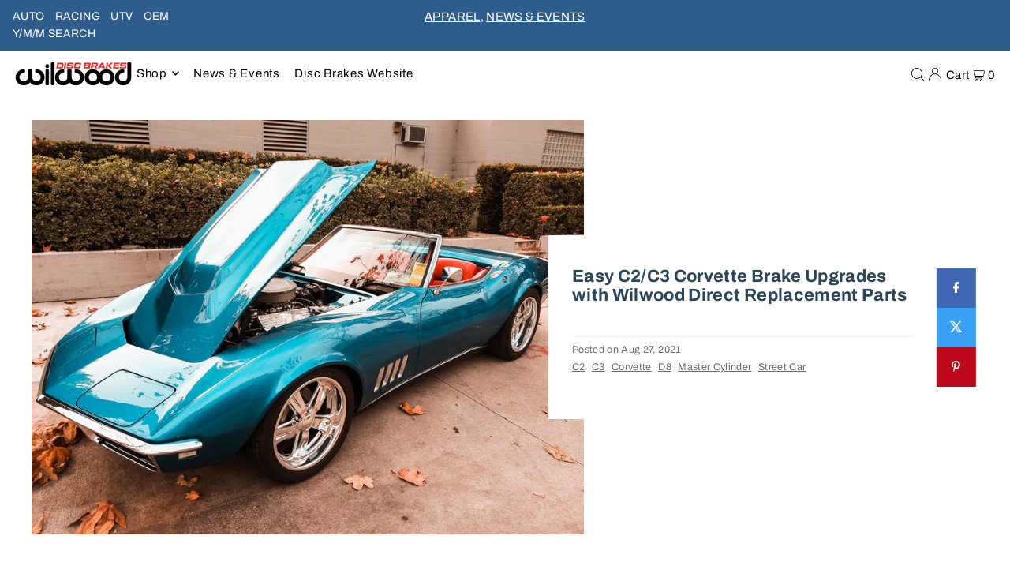

--- FILE ---
content_type: text/html; charset=utf-8
request_url: https://shop.wilwood.com/blogs/news/2nd-and-3rd-generation-corvette-stock-brake-replacement-upgrades
body_size: 39491
content:
<!DOCTYPE html>
<html class="no-js" lang="en">
<head>
  <meta charset="utf-8" />
  <meta name="viewport" content="width=device-width, initial-scale=1">

  <!-- Establish early connection to external domains -->
  <link rel="preconnect" href="https://cdn.shopify.com" crossorigin>
  <link rel="preconnect" href="https://fonts.shopify.com" crossorigin>
  <link rel="preconnect" href="https://monorail-edge.shopifysvc.com">
  <link rel="preconnect" href="//ajax.googleapis.com" crossorigin /><!-- Preload onDomain stylesheets and script libraries -->
  <link rel="preload" href="//shop.wilwood.com/cdn/shop/t/18/assets/stylesheet.css?v=155869346016558702891701191182" as="style">
  <link rel="preload" as="font" href="//shop.wilwood.com/cdn/fonts/archivo/archivo_n4.dc8d917cc69af0a65ae04d01fd8eeab28a3573c9.woff2" type="font/woff2" crossorigin>
  <link rel="preload" as="font" href="//shop.wilwood.com/cdn/fonts/archivo/archivo_n4.dc8d917cc69af0a65ae04d01fd8eeab28a3573c9.woff2" type="font/woff2" crossorigin>
  <link rel="preload" as="font" href="//shop.wilwood.com/cdn/fonts/archivo/archivo_n7.651b020b3543640c100112be6f1c1b8e816c7f13.woff2" type="font/woff2" crossorigin>
  <link rel="preload" href="//shop.wilwood.com/cdn/shop/t/18/assets/eventemitter3.min.js?v=148202183930229300091701191182" as="script">
  <link rel="preload" href="//shop.wilwood.com/cdn/shop/t/18/assets/vendor-video.js?v=112486824910932804751701191182" as="script">
  <link rel="preload" href="//shop.wilwood.com/cdn/shop/t/18/assets/theme.js?v=159395713445635378581701191182" as="script">


  <link rel="shortcut icon" href="//shop.wilwood.com/cdn/shop/files/favicon.png?crop=center&height=32&v=1613731718&width=32" type="image/png" />
  <link rel="canonical" href="https://shop.wilwood.com/blogs/news/2nd-and-3rd-generation-corvette-stock-brake-replacement-upgrades" />

  <title>Easy C2/C3 Corvette Brake Upgrades with Wilwood Direct Replacement Par &ndash; Wilwood Store</title>
  <meta name="description" content="The second generation (C2) Chevrolet Corvette was so advanced when it debuted that virtually the same platform lasted until the last third generation (C3) car in 1982. If you want to keep using stock 15-inch diameter wheels, it is hard to beat the factory brake system, but Wilwood did. Because the factory brakes were s" />

  





<meta property="og:site_name" content="Wilwood Store">
<meta property="og:url" content="https://shop.wilwood.com/blogs/news/2nd-and-3rd-generation-corvette-stock-brake-replacement-upgrades">
<meta property="og:title" content="Easy C2/C3 Corvette Brake Upgrades with Wilwood Direct Replacement Parts">
<meta property="og:type" content="article">
<meta property="og:description" content="The second generation (C2) Chevrolet Corvette was so advanced when it debuted that virtually the same platform lasted until the last third generation (C3) car in 1982. If you want to keep using stock 15-inch diameter wheels, it is hard to beat the factory brake system, but Wilwood did. Because the factory brakes were so well engineered, and in production for so long, instead of starting with a clean sheet, Wilwood designed direct upgrades based on the stock part shapes.
You can upgrade your Corvette to Wilwood brakes all at once, or one component at a time.
A note about 1963 and 1964 Corvettes: Early C2 Corvettes still used drum brakes front and rear. If you have one of these classics, they can easily be updated and converted to disc by using spindles (front and rear), hubs, rear trailing arms, and bump stops from a later car. Any 1965-82 Corvette parts can be used, but the hubs and spindles need to match, as the wheel bearings were made bigger and stronger in 1969. If you don't want to go this route, Wilwood also has complete conversion kits using the factory drum brake front spindle and keeping the rear drums.
Master Cylinders

The earliest C2 Corvettes used a single circuit master cylinder to work the drum brake cylinders which is ill suited for use with a disc brake conversion, and doesn't have the safety redundancy built into later systems. The later cars with factory discs have a master cylinder that works fine with Wilwood replacement calipers, but those heavy cast iron units are best suited to museum restorations, not spirited driving. 
Wilwood offers a compact aluminum master cylinder specifically engineered for the manual brakes on C2 Corvettes. Not only is this an all-new, lightweight unit, but the bore is sized to make the brakes more effective with less pedal effort. Part number 260-16521, with a 15/16" bore, improves line pressure by more than 10% for a given amount of pedal force compared to the stock 1" bore. For a further reduction in pedal effort or increase in caliper clamping force, part number 260-16520 has a 7/8" bore. 


Wilwood D8-6 Calipers

The ultimate easy upgrade for your C2 or C3 Corvette is to replace the factory four-piston front calipers with Wilwood's D8-6 six-piston calipers. Hard anodized forged billet aluminum bodies, stainless steel pistons, and high-temperature seals put an end to the rust, bore pitting and seal failures that plague the OE caliper design. When GM introduced these cars disc brake technology was in its infancy, so why would anyone replace the factory relics with new versions of the same?
Wilwood improved upon GM's design with more modern technology born from building brakes for race cars. Not only do you get the more uniform clamping force of six differential bore pistons, but you also get lighter stiffer calipers and more durable square bore seals. Piston sizes were engineered to work with the stock Corvette master cylinder or Wilwood replacements, so no other parts need to be changed or adjusted.


Wilwood D8-4 Calipers

In 1965, from the minute they introduced disc brakes to their already excellent sports car, GM blessed the Corvette with four piston calipers. Though the C4 Corvettes were advanced in many aspects of power and handling, they moved backwards somewhat by going to a more pedestrian sliding two piston caliper. Wilwood took into account the factory mounting points, rotor size, and even brake pad shape, then designed a caliper within those constraints.
The result of combining years of experience on race tracks with GM's original design is the Wilwood D8-4 caliper. The surface area of the piston's matches the factory master cylinder, but they use the same seals and stainless steel pistons developed for racing. The body of the caliper is lightweight aluminum, but designed for added rigidity, and forged for an extra measure of strength.
Wilwood D8-4 calipers come in two different sizes. The front uses four 1.88-inch diameter pistons. The rear brake caliper uses four 1.38-inch pistons, to give the same front to rear bias as the factory brakes.
Piston sizes were engineered to work with the stock Corvette master cylinder or Wilwood replacements, so no other parts need to be changed or adjusted. Both four and six piston calipers work with the factory, or aftermarket stock replacement, rotors and pads.
Wilwood has better than stock rotors and pads that go right on, with or without the Wilwood D8 calipers.


Wilwood D8 Brake Pads

Wilwood also has performance replacement brake pads as an upgrade for the stock C2 and C3 Corvette brakes. The proprietary friction materials of these Wilwood pads are applied to D8 shape brake backing plates for GM calipers, or the Wilwood D8 replacement upgrades. Both are performance pads, but they are very different.
The Wilwood ProMatrix brake pad is designed to be a performance replacement for stock pads on cars/trucks that are primarily driven on the street. They give an aggressive initial bite, but smooth moderate overall friction. They are not intended for track use, but will maintain their friction characteristics from cold to over 800 degrees. They are perfect for street driven cars with low noise and less dust than your average pad. They can be used for aggressive street driving without fade, and are okay for autocross or the occasional track day.
Wilwood's PolyMatrix H is a very aggressive race pad meant for track use only. It takes some heat to reach maximum friction potential, but maintains a high coefficient of friction from 700 to more than 1300 degree Fahrenheit. These pads are great for road racing, and have a low wear rate to last for endurance events. Like most pad compounds meant for use on race tracks, they will cause accelerated rotor wear compared to a street pad.
ProMatrix SRP Drilled and Slotted Rotors

Wilwood engineers thought so highly of the stock Corvette C2/C3 brakes that they made their own replacement version of the calipers and rotors. Many OEM brakes use a single piston sliding caliper and marginally sized rotors, but not the Corvette. For the Corvette we optimized the stock brake package and added special Wilwood enhancements.
The rotors Chevy used on the Corvette are about as big as you can fit inside a 15-inch wheel, and plenty thick to provide a heat sink and cooling air between the friction surfaces. Wilwood ProMatrix rotors are the same size as factory, but drilled and slotted for a more aggressive bite, and high performance look. Our specially formulated iron castings are chosen for their thermal stability and high friction to make them better than stock or other standard parts store replacements.
But even with these improvements, the rotors swap right onto the stock hubs and work with factory calipers. Wilwood sells rotors in pairs, front or rear, or a set with all four.">

<meta property="og:image" content="http://shop.wilwood.com/cdn/shop/articles/GNRS_2020_51_-1.jpg?v=1626212878&width=1024">
<meta property="og:image:secure_url" content="https://shop.wilwood.com/cdn/shop/articles/GNRS_2020_51_-1.jpg?v=1626212878&width=1024">


  <meta name="twitter:site" content="@Wilwoodbrakes">

<meta name="twitter:title" content="Easy C2/C3 Corvette Brake Upgrades with Wilwood Direct Replacement Parts">
<meta name="twitter:description" content="The second generation (C2) Chevrolet Corvette was so advanced when it debuted that virtually the same platform lasted until the last third generation (C3) car in 1982. If you want to keep using stock 15-inch diameter wheels, it is hard to beat the factory brake system, but Wilwood did. Because the factory brakes were so well engineered, and in production for so long, instead of starting with a clean sheet, Wilwood designed direct upgrades based on the stock part shapes.
You can upgrade your Corvette to Wilwood brakes all at once, or one component at a time.
A note about 1963 and 1964 Corvettes: Early C2 Corvettes still used drum brakes front and rear. If you have one of these classics, they can easily be updated and converted to disc by using spindles (front and rear), hubs, rear trailing arms, and bump stops from a later car. Any 1965-82 Corvette parts can be used, but the hubs and spindles need to match, as the wheel bearings were made bigger and stronger in 1969. If you don't want to go this route, Wilwood also has complete conversion kits using the factory drum brake front spindle and keeping the rear drums.
Master Cylinders

The earliest C2 Corvettes used a single circuit master cylinder to work the drum brake cylinders which is ill suited for use with a disc brake conversion, and doesn't have the safety redundancy built into later systems. The later cars with factory discs have a master cylinder that works fine with Wilwood replacement calipers, but those heavy cast iron units are best suited to museum restorations, not spirited driving. 
Wilwood offers a compact aluminum master cylinder specifically engineered for the manual brakes on C2 Corvettes. Not only is this an all-new, lightweight unit, but the bore is sized to make the brakes more effective with less pedal effort. Part number 260-16521, with a 15/16" bore, improves line pressure by more than 10% for a given amount of pedal force compared to the stock 1" bore. For a further reduction in pedal effort or increase in caliper clamping force, part number 260-16520 has a 7/8" bore. 


Wilwood D8-6 Calipers

The ultimate easy upgrade for your C2 or C3 Corvette is to replace the factory four-piston front calipers with Wilwood's D8-6 six-piston calipers. Hard anodized forged billet aluminum bodies, stainless steel pistons, and high-temperature seals put an end to the rust, bore pitting and seal failures that plague the OE caliper design. When GM introduced these cars disc brake technology was in its infancy, so why would anyone replace the factory relics with new versions of the same?
Wilwood improved upon GM's design with more modern technology born from building brakes for race cars. Not only do you get the more uniform clamping force of six differential bore pistons, but you also get lighter stiffer calipers and more durable square bore seals. Piston sizes were engineered to work with the stock Corvette master cylinder or Wilwood replacements, so no other parts need to be changed or adjusted.


Wilwood D8-4 Calipers

In 1965, from the minute they introduced disc brakes to their already excellent sports car, GM blessed the Corvette with four piston calipers. Though the C4 Corvettes were advanced in many aspects of power and handling, they moved backwards somewhat by going to a more pedestrian sliding two piston caliper. Wilwood took into account the factory mounting points, rotor size, and even brake pad shape, then designed a caliper within those constraints.
The result of combining years of experience on race tracks with GM's original design is the Wilwood D8-4 caliper. The surface area of the piston's matches the factory master cylinder, but they use the same seals and stainless steel pistons developed for racing. The body of the caliper is lightweight aluminum, but designed for added rigidity, and forged for an extra measure of strength.
Wilwood D8-4 calipers come in two different sizes. The front uses four 1.88-inch diameter pistons. The rear brake caliper uses four 1.38-inch pistons, to give the same front to rear bias as the factory brakes.
Piston sizes were engineered to work with the stock Corvette master cylinder or Wilwood replacements, so no other parts need to be changed or adjusted. Both four and six piston calipers work with the factory, or aftermarket stock replacement, rotors and pads.
Wilwood has better than stock rotors and pads that go right on, with or without the Wilwood D8 calipers.


Wilwood D8 Brake Pads

Wilwood also has performance replacement brake pads as an upgrade for the stock C2 and C3 Corvette brakes. The proprietary friction materials of these Wilwood pads are applied to D8 shape brake backing plates for GM calipers, or the Wilwood D8 replacement upgrades. Both are performance pads, but they are very different.
The Wilwood ProMatrix brake pad is designed to be a performance replacement for stock pads on cars/trucks that are primarily driven on the street. They give an aggressive initial bite, but smooth moderate overall friction. They are not intended for track use, but will maintain their friction characteristics from cold to over 800 degrees. They are perfect for street driven cars with low noise and less dust than your average pad. They can be used for aggressive street driving without fade, and are okay for autocross or the occasional track day.
Wilwood's PolyMatrix H is a very aggressive race pad meant for track use only. It takes some heat to reach maximum friction potential, but maintains a high coefficient of friction from 700 to more than 1300 degree Fahrenheit. These pads are great for road racing, and have a low wear rate to last for endurance events. Like most pad compounds meant for use on race tracks, they will cause accelerated rotor wear compared to a street pad.
ProMatrix SRP Drilled and Slotted Rotors

Wilwood engineers thought so highly of the stock Corvette C2/C3 brakes that they made their own replacement version of the calipers and rotors. Many OEM brakes use a single piston sliding caliper and marginally sized rotors, but not the Corvette. For the Corvette we optimized the stock brake package and added special Wilwood enhancements.
The rotors Chevy used on the Corvette are about as big as you can fit inside a 15-inch wheel, and plenty thick to provide a heat sink and cooling air between the friction surfaces. Wilwood ProMatrix rotors are the same size as factory, but drilled and slotted for a more aggressive bite, and high performance look. Our specially formulated iron castings are chosen for their thermal stability and high friction to make them better than stock or other standard parts store replacements.
But even with these improvements, the rotors swap right onto the stock hubs and work with factory calipers. Wilwood sells rotors in pairs, front or rear, or a set with all four.">
<meta name="twitter:domain" content="">

  
 <script type="application/ld+json">
   {
     "@context": "https://schema.org",
     "@type": "BlogPosting",
     "author": {
       "@type": "Person",
       "name": "Marketing Team"
     },
     "datePublished": "2021-07-09",
     "headline": "Easy C2\/C3 Corvette Brake Upgrades with Wilwood Direct Replacement Parts",
     "image": "\/\/shop.wilwood.com\/cdn\/shop\/articles\/GNRS_2020_51_-1.jpg?v=1626212878",
     "publisher": {
       "@type": "Organization",
       "name": "Wilwood Store",
       "url": "https:\/\/shop.wilwood.com"
       ,
       "logo": {
         "@type": "ImageObject",
         "url": "\/\/shop.wilwood.com\/cdn\/shop\/articles\/GNRS_2020_51_-1.jpg?v=1626212878\u0026width=600"
       }
       
     },
     "dateModified": "2021-08-27",
     "mainEntityOfPage": "\/blogs\/news\/2nd-and-3rd-generation-corvette-stock-brake-replacement-upgrades"
   }
 </script>


  <style data-shopify>
:root {
    --main-family: Archivo, sans-serif;
    --main-weight: 400;
    --main-style: normal;
    --main-spacing: 0.025em;
    --nav-family: Archivo, sans-serif;
    --nav-weight: 400;
    --nav-style: normal;
    --heading-family: Archivo, sans-serif;
    --heading-weight: 700;
    --heading-style: normal;
    --heading-spacing: em;

    --font-size: 14px;
    --base-font-size: 14px;
    --h1-size: 22px;
    --h2-size: 18px;
    --h3-size: 16px;
    --nav-size: 15px;
    --nav-spacing: 0.050em;
    --font-size-sm: calc(14px - 2px);

    --announcement-bar-background: #2f5d8b;
    --announcement-bar-text-color: #ffffff;
    --homepage-scroll-color: #1d2236;
    --homepage-scroll-background: #ffffff;
    --pre-scroll-color: #000000;
    --pre-scroll-background: #ffffff;
    --scroll-color: #1d2236;
    --scroll-background: #ffffff;
    --secondary-color: rgba(0,0,0,0);
    --background: #ffffff;
    --header-color: #2b4659;
    --text-color: #6c6c6c;
    --sale-color: #b78967;
    --dotted-color: #4e5a63;
    --button-color: #1e561e;
    --button-hover: #137e0e;
    --button-text: #ffffff;
    --secondary-button-color: #dddddd;
    --secondary-button-hover: #cccccc;
    --secondary-button-text: #3f3f3f;
    --new-background: #ff7a5f;
    --new-color: #ffffff;
    --sale-icon-background: #b78967;
    --sale-icon-color: #ffffff;
    --custom-background: ;
    --custom-color: ;
    --fb-share: #4267b2;
    --tw-share: #38a1f3;
    --pin-share: #bd081c;
    --footer-background: #e0e0e0;
    --footer-text: #10131f;
    --footer-button: #ff7a5f;
    --footer-button-text: #ffffff;
    --cs1-color: ;
    --cs1-background: ;
    --cs2-color: ;
    --cs2-background: ;
    --cs3-color: ;
    --cs3-background: ;
    --custom-icon-color: var(--text-color);
    --custom-icon-background: var(--background);
    --error-msg-dark: #e81000;
    --error-msg-light: #ffeae8;
    --success-msg-dark: #007f5f;
    --success-msg-light: #e5fff8;
    --free-shipping-bg: #ff7a5f;
    --free-shipping-text: #ffffff;
    --error-color: #c50000;
    --error-color-light: #ffc5c5;
    --keyboard-focus: ;
    --focus-border-style: ;
    --focus-border-weight: px;
    --section-padding: 40px;
    --section-title-align: center;
    --section-title-border: 2px;
    --border-width: 170px;
    --grid-column-gap: px;
    --details-align: center;
    --select-arrow-bg: url(//shop.wilwood.com/cdn/shop/t/18/assets/select-arrow.png?v=112595941721225094991701191182);
    --icon-border-color: #ffffff;
    --color-filter-size: 25px;
    --disabled-text: #ebebeb;
    --listing-size-color: #d2d2d2;

    --upsell-border-color: #f2f2f2;

    --star-active: rgb(108, 108, 108);
    --star-inactive: rgb(255, 255, 255);

    --color-body-text: var(--text-color);
    --color-body: var(--background);
    --color-bg: var(--background);

    --section-background: transparent;
    --section-overlay-color: 0, 0, 0;
    --section-overlay-opacity: 0;
    --placeholder-background: rgba(108, 108, 108, 0.1);
    --placeholder-fill: rgba(108, 108, 108, 0.2);
    --line-item-transform: scale(0.8) translateY(calc(-25px - 0.25em)) translateX(10px);

  }
  @media (max-width: 740px) {
     :root {
       --font-size: calc(14px - (14px * 0.15));
       --nav-size: calc(15px - (15px * 0.15));
       --h1-size: calc(22px - (22px * 0.15));
       --h2-size: calc(18px - (18px * 0.15));
       --h3-size: calc(16px - (16px * 0.15));
     }
   }
</style>


  <link rel="stylesheet" href="//shop.wilwood.com/cdn/shop/t/18/assets/stylesheet.css?v=155869346016558702891701191182" type="text/css">

  <style>
  @font-face {
  font-family: Archivo;
  font-weight: 400;
  font-style: normal;
  font-display: swap;
  src: url("//shop.wilwood.com/cdn/fonts/archivo/archivo_n4.dc8d917cc69af0a65ae04d01fd8eeab28a3573c9.woff2") format("woff2"),
       url("//shop.wilwood.com/cdn/fonts/archivo/archivo_n4.bd6b9c34fdb81d7646836be8065ce3c80a2cc984.woff") format("woff");
}

  @font-face {
  font-family: Archivo;
  font-weight: 400;
  font-style: normal;
  font-display: swap;
  src: url("//shop.wilwood.com/cdn/fonts/archivo/archivo_n4.dc8d917cc69af0a65ae04d01fd8eeab28a3573c9.woff2") format("woff2"),
       url("//shop.wilwood.com/cdn/fonts/archivo/archivo_n4.bd6b9c34fdb81d7646836be8065ce3c80a2cc984.woff") format("woff");
}

  @font-face {
  font-family: Archivo;
  font-weight: 700;
  font-style: normal;
  font-display: swap;
  src: url("//shop.wilwood.com/cdn/fonts/archivo/archivo_n7.651b020b3543640c100112be6f1c1b8e816c7f13.woff2") format("woff2"),
       url("//shop.wilwood.com/cdn/fonts/archivo/archivo_n7.7e9106d320e6594976a7dcb57957f3e712e83c96.woff") format("woff");
}

  @font-face {
  font-family: Archivo;
  font-weight: 700;
  font-style: normal;
  font-display: swap;
  src: url("//shop.wilwood.com/cdn/fonts/archivo/archivo_n7.651b020b3543640c100112be6f1c1b8e816c7f13.woff2") format("woff2"),
       url("//shop.wilwood.com/cdn/fonts/archivo/archivo_n7.7e9106d320e6594976a7dcb57957f3e712e83c96.woff") format("woff");
}

  @font-face {
  font-family: Archivo;
  font-weight: 400;
  font-style: italic;
  font-display: swap;
  src: url("//shop.wilwood.com/cdn/fonts/archivo/archivo_i4.37d8c4e02dc4f8e8b559f47082eb24a5c48c2908.woff2") format("woff2"),
       url("//shop.wilwood.com/cdn/fonts/archivo/archivo_i4.839d35d75c605237591e73815270f86ab696602c.woff") format("woff");
}

  @font-face {
  font-family: Archivo;
  font-weight: 700;
  font-style: italic;
  font-display: swap;
  src: url("//shop.wilwood.com/cdn/fonts/archivo/archivo_i7.3dc798c6f261b8341dd97dd5c78d97d457c63517.woff2") format("woff2"),
       url("//shop.wilwood.com/cdn/fonts/archivo/archivo_i7.3b65e9d326e7379bd5f15bcb927c5d533d950ff6.woff") format("woff");
}

  </style>

  <script>window.performance && window.performance.mark && window.performance.mark('shopify.content_for_header.start');</script><meta id="shopify-digital-wallet" name="shopify-digital-wallet" content="/32663535755/digital_wallets/dialog">
<meta name="shopify-checkout-api-token" content="8c085ac22b13389b64fad64969e77b19">
<link rel="alternate" type="application/atom+xml" title="Feed" href="/blogs/news.atom" />
<script async="async" src="/checkouts/internal/preloads.js?locale=en-US"></script>
<link rel="preconnect" href="https://shop.app" crossorigin="anonymous">
<script async="async" src="https://shop.app/checkouts/internal/preloads.js?locale=en-US&shop_id=32663535755" crossorigin="anonymous"></script>
<script id="apple-pay-shop-capabilities" type="application/json">{"shopId":32663535755,"countryCode":"US","currencyCode":"USD","merchantCapabilities":["supports3DS"],"merchantId":"gid:\/\/shopify\/Shop\/32663535755","merchantName":"Wilwood Store","requiredBillingContactFields":["postalAddress","email","phone"],"requiredShippingContactFields":["postalAddress","email","phone"],"shippingType":"shipping","supportedNetworks":["visa","masterCard","amex","discover","elo","jcb"],"total":{"type":"pending","label":"Wilwood Store","amount":"1.00"},"shopifyPaymentsEnabled":true,"supportsSubscriptions":true}</script>
<script id="shopify-features" type="application/json">{"accessToken":"8c085ac22b13389b64fad64969e77b19","betas":["rich-media-storefront-analytics"],"domain":"shop.wilwood.com","predictiveSearch":true,"shopId":32663535755,"locale":"en"}</script>
<script>var Shopify = Shopify || {};
Shopify.shop = "big-brakes.myshopify.com";
Shopify.locale = "en";
Shopify.currency = {"active":"USD","rate":"1.0"};
Shopify.country = "US";
Shopify.theme = {"name":"Working Version - Icon UPGRADE v10.1.0","id":133512003735,"schema_name":"Icon","schema_version":"10.1.0","theme_store_id":686,"role":"main"};
Shopify.theme.handle = "null";
Shopify.theme.style = {"id":null,"handle":null};
Shopify.cdnHost = "shop.wilwood.com/cdn";
Shopify.routes = Shopify.routes || {};
Shopify.routes.root = "/";</script>
<script type="module">!function(o){(o.Shopify=o.Shopify||{}).modules=!0}(window);</script>
<script>!function(o){function n(){var o=[];function n(){o.push(Array.prototype.slice.apply(arguments))}return n.q=o,n}var t=o.Shopify=o.Shopify||{};t.loadFeatures=n(),t.autoloadFeatures=n()}(window);</script>
<script>
  window.ShopifyPay = window.ShopifyPay || {};
  window.ShopifyPay.apiHost = "shop.app\/pay";
  window.ShopifyPay.redirectState = null;
</script>
<script id="shop-js-analytics" type="application/json">{"pageType":"article"}</script>
<script defer="defer" async type="module" src="//shop.wilwood.com/cdn/shopifycloud/shop-js/modules/v2/client.init-shop-cart-sync_C5BV16lS.en.esm.js"></script>
<script defer="defer" async type="module" src="//shop.wilwood.com/cdn/shopifycloud/shop-js/modules/v2/chunk.common_CygWptCX.esm.js"></script>
<script type="module">
  await import("//shop.wilwood.com/cdn/shopifycloud/shop-js/modules/v2/client.init-shop-cart-sync_C5BV16lS.en.esm.js");
await import("//shop.wilwood.com/cdn/shopifycloud/shop-js/modules/v2/chunk.common_CygWptCX.esm.js");

  window.Shopify.SignInWithShop?.initShopCartSync?.({"fedCMEnabled":true,"windoidEnabled":true});

</script>
<script>
  window.Shopify = window.Shopify || {};
  if (!window.Shopify.featureAssets) window.Shopify.featureAssets = {};
  window.Shopify.featureAssets['shop-js'] = {"shop-cart-sync":["modules/v2/client.shop-cart-sync_ZFArdW7E.en.esm.js","modules/v2/chunk.common_CygWptCX.esm.js"],"init-fed-cm":["modules/v2/client.init-fed-cm_CmiC4vf6.en.esm.js","modules/v2/chunk.common_CygWptCX.esm.js"],"shop-button":["modules/v2/client.shop-button_tlx5R9nI.en.esm.js","modules/v2/chunk.common_CygWptCX.esm.js"],"shop-cash-offers":["modules/v2/client.shop-cash-offers_DOA2yAJr.en.esm.js","modules/v2/chunk.common_CygWptCX.esm.js","modules/v2/chunk.modal_D71HUcav.esm.js"],"init-windoid":["modules/v2/client.init-windoid_sURxWdc1.en.esm.js","modules/v2/chunk.common_CygWptCX.esm.js"],"shop-toast-manager":["modules/v2/client.shop-toast-manager_ClPi3nE9.en.esm.js","modules/v2/chunk.common_CygWptCX.esm.js"],"init-shop-email-lookup-coordinator":["modules/v2/client.init-shop-email-lookup-coordinator_B8hsDcYM.en.esm.js","modules/v2/chunk.common_CygWptCX.esm.js"],"init-shop-cart-sync":["modules/v2/client.init-shop-cart-sync_C5BV16lS.en.esm.js","modules/v2/chunk.common_CygWptCX.esm.js"],"avatar":["modules/v2/client.avatar_BTnouDA3.en.esm.js"],"pay-button":["modules/v2/client.pay-button_FdsNuTd3.en.esm.js","modules/v2/chunk.common_CygWptCX.esm.js"],"init-customer-accounts":["modules/v2/client.init-customer-accounts_DxDtT_ad.en.esm.js","modules/v2/client.shop-login-button_C5VAVYt1.en.esm.js","modules/v2/chunk.common_CygWptCX.esm.js","modules/v2/chunk.modal_D71HUcav.esm.js"],"init-shop-for-new-customer-accounts":["modules/v2/client.init-shop-for-new-customer-accounts_ChsxoAhi.en.esm.js","modules/v2/client.shop-login-button_C5VAVYt1.en.esm.js","modules/v2/chunk.common_CygWptCX.esm.js","modules/v2/chunk.modal_D71HUcav.esm.js"],"shop-login-button":["modules/v2/client.shop-login-button_C5VAVYt1.en.esm.js","modules/v2/chunk.common_CygWptCX.esm.js","modules/v2/chunk.modal_D71HUcav.esm.js"],"init-customer-accounts-sign-up":["modules/v2/client.init-customer-accounts-sign-up_CPSyQ0Tj.en.esm.js","modules/v2/client.shop-login-button_C5VAVYt1.en.esm.js","modules/v2/chunk.common_CygWptCX.esm.js","modules/v2/chunk.modal_D71HUcav.esm.js"],"shop-follow-button":["modules/v2/client.shop-follow-button_Cva4Ekp9.en.esm.js","modules/v2/chunk.common_CygWptCX.esm.js","modules/v2/chunk.modal_D71HUcav.esm.js"],"checkout-modal":["modules/v2/client.checkout-modal_BPM8l0SH.en.esm.js","modules/v2/chunk.common_CygWptCX.esm.js","modules/v2/chunk.modal_D71HUcav.esm.js"],"lead-capture":["modules/v2/client.lead-capture_Bi8yE_yS.en.esm.js","modules/v2/chunk.common_CygWptCX.esm.js","modules/v2/chunk.modal_D71HUcav.esm.js"],"shop-login":["modules/v2/client.shop-login_D6lNrXab.en.esm.js","modules/v2/chunk.common_CygWptCX.esm.js","modules/v2/chunk.modal_D71HUcav.esm.js"],"payment-terms":["modules/v2/client.payment-terms_CZxnsJam.en.esm.js","modules/v2/chunk.common_CygWptCX.esm.js","modules/v2/chunk.modal_D71HUcav.esm.js"]};
</script>
<script>(function() {
  var isLoaded = false;
  function asyncLoad() {
    if (isLoaded) return;
    isLoaded = true;
    var urls = ["https:\/\/formbuilder.hulkapps.com\/skeletopapp.js?shop=big-brakes.myshopify.com","https:\/\/chimpstatic.com\/mcjs-connected\/js\/users\/e0ba350e598b0eca9f4d79202\/704715f4f560fd33c8bb7efc6.js?shop=big-brakes.myshopify.com","https:\/\/cdn.robinpro.gallery\/js\/client.js?v=5ad0431\u0026shop=big-brakes.myshopify.com"];
    for (var i = 0; i < urls.length; i++) {
      var s = document.createElement('script');
      s.type = 'text/javascript';
      s.async = true;
      s.src = urls[i];
      var x = document.getElementsByTagName('script')[0];
      x.parentNode.insertBefore(s, x);
    }
  };
  if(window.attachEvent) {
    window.attachEvent('onload', asyncLoad);
  } else {
    window.addEventListener('load', asyncLoad, false);
  }
})();</script>
<script id="__st">var __st={"a":32663535755,"offset":-28800,"reqid":"e6d8c0a6-8da3-42ec-ac46-dfb718d21f24-1768748016","pageurl":"shop.wilwood.com\/blogs\/news\/2nd-and-3rd-generation-corvette-stock-brake-replacement-upgrades","s":"articles-557255229591","u":"f3d5edecbda8","p":"article","rtyp":"article","rid":557255229591};</script>
<script>window.ShopifyPaypalV4VisibilityTracking = true;</script>
<script id="captcha-bootstrap">!function(){'use strict';const t='contact',e='account',n='new_comment',o=[[t,t],['blogs',n],['comments',n],[t,'customer']],c=[[e,'customer_login'],[e,'guest_login'],[e,'recover_customer_password'],[e,'create_customer']],r=t=>t.map((([t,e])=>`form[action*='/${t}']:not([data-nocaptcha='true']) input[name='form_type'][value='${e}']`)).join(','),a=t=>()=>t?[...document.querySelectorAll(t)].map((t=>t.form)):[];function s(){const t=[...o],e=r(t);return a(e)}const i='password',u='form_key',d=['recaptcha-v3-token','g-recaptcha-response','h-captcha-response',i],f=()=>{try{return window.sessionStorage}catch{return}},m='__shopify_v',_=t=>t.elements[u];function p(t,e,n=!1){try{const o=window.sessionStorage,c=JSON.parse(o.getItem(e)),{data:r}=function(t){const{data:e,action:n}=t;return t[m]||n?{data:e,action:n}:{data:t,action:n}}(c);for(const[e,n]of Object.entries(r))t.elements[e]&&(t.elements[e].value=n);n&&o.removeItem(e)}catch(o){console.error('form repopulation failed',{error:o})}}const l='form_type',E='cptcha';function T(t){t.dataset[E]=!0}const w=window,h=w.document,L='Shopify',v='ce_forms',y='captcha';let A=!1;((t,e)=>{const n=(g='f06e6c50-85a8-45c8-87d0-21a2b65856fe',I='https://cdn.shopify.com/shopifycloud/storefront-forms-hcaptcha/ce_storefront_forms_captcha_hcaptcha.v1.5.2.iife.js',D={infoText:'Protected by hCaptcha',privacyText:'Privacy',termsText:'Terms'},(t,e,n)=>{const o=w[L][v],c=o.bindForm;if(c)return c(t,g,e,D).then(n);var r;o.q.push([[t,g,e,D],n]),r=I,A||(h.body.append(Object.assign(h.createElement('script'),{id:'captcha-provider',async:!0,src:r})),A=!0)});var g,I,D;w[L]=w[L]||{},w[L][v]=w[L][v]||{},w[L][v].q=[],w[L][y]=w[L][y]||{},w[L][y].protect=function(t,e){n(t,void 0,e),T(t)},Object.freeze(w[L][y]),function(t,e,n,w,h,L){const[v,y,A,g]=function(t,e,n){const i=e?o:[],u=t?c:[],d=[...i,...u],f=r(d),m=r(i),_=r(d.filter((([t,e])=>n.includes(e))));return[a(f),a(m),a(_),s()]}(w,h,L),I=t=>{const e=t.target;return e instanceof HTMLFormElement?e:e&&e.form},D=t=>v().includes(t);t.addEventListener('submit',(t=>{const e=I(t);if(!e)return;const n=D(e)&&!e.dataset.hcaptchaBound&&!e.dataset.recaptchaBound,o=_(e),c=g().includes(e)&&(!o||!o.value);(n||c)&&t.preventDefault(),c&&!n&&(function(t){try{if(!f())return;!function(t){const e=f();if(!e)return;const n=_(t);if(!n)return;const o=n.value;o&&e.removeItem(o)}(t);const e=Array.from(Array(32),(()=>Math.random().toString(36)[2])).join('');!function(t,e){_(t)||t.append(Object.assign(document.createElement('input'),{type:'hidden',name:u})),t.elements[u].value=e}(t,e),function(t,e){const n=f();if(!n)return;const o=[...t.querySelectorAll(`input[type='${i}']`)].map((({name:t})=>t)),c=[...d,...o],r={};for(const[a,s]of new FormData(t).entries())c.includes(a)||(r[a]=s);n.setItem(e,JSON.stringify({[m]:1,action:t.action,data:r}))}(t,e)}catch(e){console.error('failed to persist form',e)}}(e),e.submit())}));const S=(t,e)=>{t&&!t.dataset[E]&&(n(t,e.some((e=>e===t))),T(t))};for(const o of['focusin','change'])t.addEventListener(o,(t=>{const e=I(t);D(e)&&S(e,y())}));const B=e.get('form_key'),M=e.get(l),P=B&&M;t.addEventListener('DOMContentLoaded',(()=>{const t=y();if(P)for(const e of t)e.elements[l].value===M&&p(e,B);[...new Set([...A(),...v().filter((t=>'true'===t.dataset.shopifyCaptcha))])].forEach((e=>S(e,t)))}))}(h,new URLSearchParams(w.location.search),n,t,e,['guest_login'])})(!0,!0)}();</script>
<script integrity="sha256-4kQ18oKyAcykRKYeNunJcIwy7WH5gtpwJnB7kiuLZ1E=" data-source-attribution="shopify.loadfeatures" defer="defer" src="//shop.wilwood.com/cdn/shopifycloud/storefront/assets/storefront/load_feature-a0a9edcb.js" crossorigin="anonymous"></script>
<script crossorigin="anonymous" defer="defer" src="//shop.wilwood.com/cdn/shopifycloud/storefront/assets/shopify_pay/storefront-65b4c6d7.js?v=20250812"></script>
<script data-source-attribution="shopify.dynamic_checkout.dynamic.init">var Shopify=Shopify||{};Shopify.PaymentButton=Shopify.PaymentButton||{isStorefrontPortableWallets:!0,init:function(){window.Shopify.PaymentButton.init=function(){};var t=document.createElement("script");t.src="https://shop.wilwood.com/cdn/shopifycloud/portable-wallets/latest/portable-wallets.en.js",t.type="module",document.head.appendChild(t)}};
</script>
<script data-source-attribution="shopify.dynamic_checkout.buyer_consent">
  function portableWalletsHideBuyerConsent(e){var t=document.getElementById("shopify-buyer-consent"),n=document.getElementById("shopify-subscription-policy-button");t&&n&&(t.classList.add("hidden"),t.setAttribute("aria-hidden","true"),n.removeEventListener("click",e))}function portableWalletsShowBuyerConsent(e){var t=document.getElementById("shopify-buyer-consent"),n=document.getElementById("shopify-subscription-policy-button");t&&n&&(t.classList.remove("hidden"),t.removeAttribute("aria-hidden"),n.addEventListener("click",e))}window.Shopify?.PaymentButton&&(window.Shopify.PaymentButton.hideBuyerConsent=portableWalletsHideBuyerConsent,window.Shopify.PaymentButton.showBuyerConsent=portableWalletsShowBuyerConsent);
</script>
<script data-source-attribution="shopify.dynamic_checkout.cart.bootstrap">document.addEventListener("DOMContentLoaded",(function(){function t(){return document.querySelector("shopify-accelerated-checkout-cart, shopify-accelerated-checkout")}if(t())Shopify.PaymentButton.init();else{new MutationObserver((function(e,n){t()&&(Shopify.PaymentButton.init(),n.disconnect())})).observe(document.body,{childList:!0,subtree:!0})}}));
</script>
<link id="shopify-accelerated-checkout-styles" rel="stylesheet" media="screen" href="https://shop.wilwood.com/cdn/shopifycloud/portable-wallets/latest/accelerated-checkout-backwards-compat.css" crossorigin="anonymous">
<style id="shopify-accelerated-checkout-cart">
        #shopify-buyer-consent {
  margin-top: 1em;
  display: inline-block;
  width: 100%;
}

#shopify-buyer-consent.hidden {
  display: none;
}

#shopify-subscription-policy-button {
  background: none;
  border: none;
  padding: 0;
  text-decoration: underline;
  font-size: inherit;
  cursor: pointer;
}

#shopify-subscription-policy-button::before {
  box-shadow: none;
}

      </style>

<script>window.performance && window.performance.mark && window.performance.mark('shopify.content_for_header.end');</script>

  <script type="text/javascript">
    (function(c,l,a,r,i,t,y){
        c[a]=c[a]||function(){(c[a].q=c[a].q||[]).push(arguments)};
        t=l.createElement(r);t.async=1;t.src="https://www.clarity.ms/tag/"+i;
        y=l.getElementsByTagName(r)[0];y.parentNode.insertBefore(t,y);
    })(window, document, "clarity", "script", "ky7fr0soaz");
  </script>
  
<!-- BEGIN app block: shopify://apps/hulk-form-builder/blocks/app-embed/b6b8dd14-356b-4725-a4ed-77232212b3c3 --><!-- BEGIN app snippet: hulkapps-formbuilder-theme-ext --><script type="text/javascript">
  
  if (typeof window.formbuilder_customer != "object") {
        window.formbuilder_customer = {}
  }

  window.hulkFormBuilder = {
    form_data: {"form_UFyb0UzC0FoWMsgsLoOB7A":{"uuid":"UFyb0UzC0FoWMsgsLoOB7A","form_name":"Wilwood Engineering Job Application","form_data":{"div_back_gradient_1":"#fff","div_back_gradient_2":"#fff","back_color":"#fff","form_title":"\u003ch2\u003eApply for this job\u003c\/h2\u003e\n\u003cquillbot-extension-portal\u003e\u003c\/quillbot-extension-portal\u003e","form_submit":"Submit Resume","after_submit":"hideAndmessage","after_submit_msg":"\u003cp\u003e\u003cstrong\u003eThank you for your interest in this position.\u003cbr \/\u003e\nYour information has been received.\u003c\/strong\u003e\u003c\/p\u003e\n","captcha_enable":"yes","label_style":"inlineLabels","input_border_radius":"2","back_type":"transparent","input_back_color":"#fff","input_back_color_hover":"#fff","back_shadow":"softLightShadow","label_font_clr":"#333333","input_font_clr":"#333333","button_align":"rightBtn","button_clr":"#fff","button_back_clr":"#1ea69d","button_border_radius":"2","form_width":"600px","form_border_size":"1","form_border_clr":"#c7c7c7","form_border_radius":"2","label_font_size":"14","input_font_size":"12","button_font_size":"16","form_padding":"15","input_border_color":"#ccc","input_border_color_hover":"#ccc","btn_border_clr":"#333333","btn_border_size":"1","form_name":"Wilwood Engineering Job Application","":"hr@wilwood.com","form_emails":"hr@wilwood.com","form_description":"\u003cp\u003e* Indicates a required field\u003c\/p\u003e\n\u003cquillbot-extension-portal\u003e\u003c\/quillbot-extension-portal\u003e\u003cquillbot-extension-portal\u003e\u003c\/quillbot-extension-portal\u003e\u003cquillbot-extension-portal\u003e\u003c\/quillbot-extension-portal\u003e\u003cquillbot-extension-portal\u003e\u003c\/quillbot-extension-portal\u003e","form_access_message":"\u003cp\u003ePlease login to access the form\u003cbr\u003eDo not have an account? Create account\u003c\/p\u003e","notification_email_send":true,"record_referrer_url":"yes","pass_referrer_url_on_email":"yes","submition_single_email":"no","capture_form_submission_counts":"yes","prefix_input_text":"job app count ","custom_count_number":"1","banner_img_height":"0","banner_img_width":"0","captcha_honeypot":"no","captcha_version_3_enable":"yes","shopify_customer_create":"no","flow_trigger_integration":"no","inline_validation":"yes","custommessage":{"image_must_less":"Image must be less than 20MB","file_must_less":"Image must be less than 20MB"},"admin_email_response":"yes","admin_email_date_default":"yes","auto_responder_sendname":"Wilwood Engineering","auto_responder_sendemail":"hr@wilwood.com","auto_responder_subject":"Wilwood Job Form Received","auto_responder_message":"\u003cp\u003eThank you for responding to the job opening at Wilwood Engineering. Your submission has been received and will be reviewed shortly.\u003c\/p\u003e\n\n\u003cp\u003e\u0026nbsp;\u003c\/p\u003e\n\n\u003cp\u003eBest Regards,\u003c\/p\u003e\n\n\u003cp\u003e\u003cstrong\u003eWilwood Engineering\u003c\/strong\u003e\u003c\/p\u003e\n\n\u003cp\u003e\u0026nbsp;\u003c\/p\u003e\n\n\u003cp\u003e\u0026nbsp;\u003c\/p\u003e\n","admin_email_date_timezone":"yes","captcha_align":"left","send_response":"yes","admin_email_subject":"New Job Inquiry","formElements":[{"Conditions":{},"type":"text","position":0,"label":"First Name","required":"yes","halfwidth":"no","page_number":1},{"Conditions":{},"type":"text","position":1,"label":"Last Name","required":"yes","halfwidth":"no","page_number":1},{"type":"email","position":2,"label":"Email","required":"yes","email_confirm":"yes","Conditions":{},"page_number":1,"halfwidth":"no"},{"Conditions":{},"type":"number","position":3,"label":"Phone Number ","placeholder":"### ### ####","halfwidth":"no","centerfield":"no","required":"yes","page_number":1,"minNumber":"1000000000","maxNumber":"9999999999"},{"Conditions":{},"type":"text","position":4,"label":"Location (City)","halfwidth":"no","required":"yes","page_number":1},{"Conditions":{},"type":"file","position":5,"label":"Upload Resume\/CV","halfwidth":"no","required":"yes","page_number":1,"enable_drag_and_drop":"no","allow_type":"pdf, doc, docx, txt, rtf"},{"Conditions":{},"type":"file","position":6,"label":"Upload Cover Letter","allow_type":"pdf, doc, docx, txt, rtf","page_number":1,"infoMessage":"Accepted file types: pdf, doc, docx, txt, rtf","halfwidth":"no"}]},"is_spam_form":false,"shop_uuid":"_drZpYgCv7GwLXbmUqCWgQ","shop_timezone":"America\/Los_Angeles","shop_id":29992,"shop_is_after_submit_enabled":true,"shop_shopify_plan":"professional","shop_shopify_domain":"big-brakes.myshopify.com","shop_remove_watermark":false,"shop_created_at":"2020-02-22T00:36:37.683-06:00"}},
    shop_data: {"shop__drZpYgCv7GwLXbmUqCWgQ":{"shop_uuid":"_drZpYgCv7GwLXbmUqCWgQ","shop_timezone":"America\/Los_Angeles","shop_id":29992,"shop_is_after_submit_enabled":true,"shop_shopify_plan":"professional","shop_shopify_domain":"big-brakes.myshopify.com","shop_remove_watermark":false,"shop_created_at":"2020-02-22T00:36:37.683-06:00","is_skip_metafield":false,"shop_deleted":false,"shop_disabled":false}},
    settings_data: {"shop_settings":{"shop_customise_msgs":[],"default_customise_msgs":{"is_required":"is required","thank_you":"Thank you! The form was submitted successfully.","processing":"Processing...","valid_data":"Please provide valid data","valid_email":"Provide valid email format","valid_tags":"HTML Tags are not allowed","valid_phone":"Provide valid phone number","valid_captcha":"Please provide valid captcha response","valid_url":"Provide valid URL","only_number_alloud":"Provide valid number in","number_less":"must be less than","number_more":"must be more than","image_must_less":"Image must be less than 20MB","image_number":"Images allowed","image_extension":"Invalid extension! Please provide image file","error_image_upload":"Error in image upload. Please try again.","error_file_upload":"Error in file upload. Please try again.","your_response":"Your response","error_form_submit":"Error occur.Please try again after sometime.","email_submitted":"Form with this email is already submitted","invalid_email_by_zerobounce":"The email address you entered appears to be invalid. Please check it and try again.","download_file":"Download file","card_details_invalid":"Your card details are invalid","card_details":"Card details","please_enter_card_details":"Please enter card details","card_number":"Card number","exp_mm":"Exp MM","exp_yy":"Exp YY","crd_cvc":"CVV","payment_value":"Payment amount","please_enter_payment_amount":"Please enter payment amount","address1":"Address line 1","address2":"Address line 2","city":"City","province":"Province","zipcode":"Zip code","country":"Country","blocked_domain":"This form does not accept addresses from","file_must_less":"File must be less than 20MB","file_extension":"Invalid extension! Please provide file","only_file_number_alloud":"files allowed","previous":"Previous","next":"Next","must_have_a_input":"Please enter at least one field.","please_enter_required_data":"Please enter required data","atleast_one_special_char":"Include at least one special character","atleast_one_lowercase_char":"Include at least one lowercase character","atleast_one_uppercase_char":"Include at least one uppercase character","atleast_one_number":"Include at least one number","must_have_8_chars":"Must have 8 characters long","be_between_8_and_12_chars":"Be between 8 and 12 characters long","please_select":"Please Select","phone_submitted":"Form with this phone number is already submitted","user_res_parse_error":"Error while submitting the form","valid_same_values":"values must be same","product_choice_clear_selection":"Clear Selection","picture_choice_clear_selection":"Clear Selection","remove_all_for_file_image_upload":"Remove All","invalid_file_type_for_image_upload":"You can't upload files of this type.","invalid_file_type_for_signature_upload":"You can't upload files of this type.","max_files_exceeded_for_file_upload":"You can not upload any more files.","max_files_exceeded_for_image_upload":"You can not upload any more files.","file_already_exist":"File already uploaded","max_limit_exceed":"You have added the maximum number of text fields.","cancel_upload_for_file_upload":"Cancel upload","cancel_upload_for_image_upload":"Cancel upload","cancel_upload_for_signature_upload":"Cancel upload"},"shop_blocked_domains":[]}},
    features_data: {"shop_plan_features":{"shop_plan_features":["unlimited-forms","full-design-customization","export-form-submissions","multiple-recipients-for-form-submissions","multiple-admin-notifications","enable-captcha","unlimited-file-uploads","save-submitted-form-data","set-auto-response-message","conditional-logic","form-banner","save-as-draft-facility","include-user-response-in-admin-email","disable-form-submission","removing-powered-by-hulkapps","mail-platform-integration","stripe-payment-integration","pre-built-templates","create-customer-account-on-shopify","google-analytics-3-by-tracking-id","facebook-pixel-id","bing-uet-pixel-id","advanced-js","advanced-css","api-available","customize-form-message","hidden-field","restrict-from-submissions-per-one-user","utm-tracking","ratings","privacy-notices","heading","paragraph","shopify-flow-trigger","domain-setup","block-domain","address","html-code","form-schedule","after-submit-script","customize-form-scrolling","on-form-submission-record-the-referrer-url","password","duplicate-the-forms","include-user-response-in-auto-responder-email","elements-add-ons","admin-and-auto-responder-email-with-tokens","email-export","premium-support","google-analytics-4-by-measurement-id","google-ads-for-tracking-conversion","validation-field","file-upload","load_form_as_popup","advanced_conditional_logic"]}},
    shop: null,
    shop_id: null,
    plan_features: null,
    validateDoubleQuotes: false,
    assets: {
      extraFunctions: "https://cdn.shopify.com/extensions/019bb5ee-ec40-7527-955d-c1b8751eb060/form-builder-by-hulkapps-50/assets/extra-functions.js",
      extraStyles: "https://cdn.shopify.com/extensions/019bb5ee-ec40-7527-955d-c1b8751eb060/form-builder-by-hulkapps-50/assets/extra-styles.css",
      bootstrapStyles: "https://cdn.shopify.com/extensions/019bb5ee-ec40-7527-955d-c1b8751eb060/form-builder-by-hulkapps-50/assets/theme-app-extension-bootstrap.css"
    },
    translations: {
      htmlTagNotAllowed: "HTML Tags are not allowed",
      sqlQueryNotAllowed: "SQL Queries are not allowed",
      doubleQuoteNotAllowed: "Double quotes are not allowed",
      vorwerkHttpWwwNotAllowed: "The words \u0026#39;http\u0026#39; and \u0026#39;www\u0026#39; are not allowed. Please remove them and try again.",
      maxTextFieldsReached: "You have added the maximum number of text fields.",
      avoidNegativeWords: "Avoid negative words: Don\u0026#39;t use negative words in your contact message.",
      customDesignOnly: "This form is for custom designs requests. For general inquiries please contact our team at info@stagheaddesigns.com",
      zerobounceApiErrorMsg: "We couldn\u0026#39;t verify your email due to a technical issue. Please try again later.",
    }

  }

  

  window.FbThemeAppExtSettingsHash = {}
  
</script><!-- END app snippet --><!-- END app block --><script src="https://cdn.shopify.com/extensions/019bb5ee-ec40-7527-955d-c1b8751eb060/form-builder-by-hulkapps-50/assets/form-builder-script.js" type="text/javascript" defer="defer"></script>
<link href="https://monorail-edge.shopifysvc.com" rel="dns-prefetch">
<script>(function(){if ("sendBeacon" in navigator && "performance" in window) {try {var session_token_from_headers = performance.getEntriesByType('navigation')[0].serverTiming.find(x => x.name == '_s').description;} catch {var session_token_from_headers = undefined;}var session_cookie_matches = document.cookie.match(/_shopify_s=([^;]*)/);var session_token_from_cookie = session_cookie_matches && session_cookie_matches.length === 2 ? session_cookie_matches[1] : "";var session_token = session_token_from_headers || session_token_from_cookie || "";function handle_abandonment_event(e) {var entries = performance.getEntries().filter(function(entry) {return /monorail-edge.shopifysvc.com/.test(entry.name);});if (!window.abandonment_tracked && entries.length === 0) {window.abandonment_tracked = true;var currentMs = Date.now();var navigation_start = performance.timing.navigationStart;var payload = {shop_id: 32663535755,url: window.location.href,navigation_start,duration: currentMs - navigation_start,session_token,page_type: "article"};window.navigator.sendBeacon("https://monorail-edge.shopifysvc.com/v1/produce", JSON.stringify({schema_id: "online_store_buyer_site_abandonment/1.1",payload: payload,metadata: {event_created_at_ms: currentMs,event_sent_at_ms: currentMs}}));}}window.addEventListener('pagehide', handle_abandonment_event);}}());</script>
<script id="web-pixels-manager-setup">(function e(e,d,r,n,o){if(void 0===o&&(o={}),!Boolean(null===(a=null===(i=window.Shopify)||void 0===i?void 0:i.analytics)||void 0===a?void 0:a.replayQueue)){var i,a;window.Shopify=window.Shopify||{};var t=window.Shopify;t.analytics=t.analytics||{};var s=t.analytics;s.replayQueue=[],s.publish=function(e,d,r){return s.replayQueue.push([e,d,r]),!0};try{self.performance.mark("wpm:start")}catch(e){}var l=function(){var e={modern:/Edge?\/(1{2}[4-9]|1[2-9]\d|[2-9]\d{2}|\d{4,})\.\d+(\.\d+|)|Firefox\/(1{2}[4-9]|1[2-9]\d|[2-9]\d{2}|\d{4,})\.\d+(\.\d+|)|Chrom(ium|e)\/(9{2}|\d{3,})\.\d+(\.\d+|)|(Maci|X1{2}).+ Version\/(15\.\d+|(1[6-9]|[2-9]\d|\d{3,})\.\d+)([,.]\d+|)( \(\w+\)|)( Mobile\/\w+|) Safari\/|Chrome.+OPR\/(9{2}|\d{3,})\.\d+\.\d+|(CPU[ +]OS|iPhone[ +]OS|CPU[ +]iPhone|CPU IPhone OS|CPU iPad OS)[ +]+(15[._]\d+|(1[6-9]|[2-9]\d|\d{3,})[._]\d+)([._]\d+|)|Android:?[ /-](13[3-9]|1[4-9]\d|[2-9]\d{2}|\d{4,})(\.\d+|)(\.\d+|)|Android.+Firefox\/(13[5-9]|1[4-9]\d|[2-9]\d{2}|\d{4,})\.\d+(\.\d+|)|Android.+Chrom(ium|e)\/(13[3-9]|1[4-9]\d|[2-9]\d{2}|\d{4,})\.\d+(\.\d+|)|SamsungBrowser\/([2-9]\d|\d{3,})\.\d+/,legacy:/Edge?\/(1[6-9]|[2-9]\d|\d{3,})\.\d+(\.\d+|)|Firefox\/(5[4-9]|[6-9]\d|\d{3,})\.\d+(\.\d+|)|Chrom(ium|e)\/(5[1-9]|[6-9]\d|\d{3,})\.\d+(\.\d+|)([\d.]+$|.*Safari\/(?![\d.]+ Edge\/[\d.]+$))|(Maci|X1{2}).+ Version\/(10\.\d+|(1[1-9]|[2-9]\d|\d{3,})\.\d+)([,.]\d+|)( \(\w+\)|)( Mobile\/\w+|) Safari\/|Chrome.+OPR\/(3[89]|[4-9]\d|\d{3,})\.\d+\.\d+|(CPU[ +]OS|iPhone[ +]OS|CPU[ +]iPhone|CPU IPhone OS|CPU iPad OS)[ +]+(10[._]\d+|(1[1-9]|[2-9]\d|\d{3,})[._]\d+)([._]\d+|)|Android:?[ /-](13[3-9]|1[4-9]\d|[2-9]\d{2}|\d{4,})(\.\d+|)(\.\d+|)|Mobile Safari.+OPR\/([89]\d|\d{3,})\.\d+\.\d+|Android.+Firefox\/(13[5-9]|1[4-9]\d|[2-9]\d{2}|\d{4,})\.\d+(\.\d+|)|Android.+Chrom(ium|e)\/(13[3-9]|1[4-9]\d|[2-9]\d{2}|\d{4,})\.\d+(\.\d+|)|Android.+(UC? ?Browser|UCWEB|U3)[ /]?(15\.([5-9]|\d{2,})|(1[6-9]|[2-9]\d|\d{3,})\.\d+)\.\d+|SamsungBrowser\/(5\.\d+|([6-9]|\d{2,})\.\d+)|Android.+MQ{2}Browser\/(14(\.(9|\d{2,})|)|(1[5-9]|[2-9]\d|\d{3,})(\.\d+|))(\.\d+|)|K[Aa][Ii]OS\/(3\.\d+|([4-9]|\d{2,})\.\d+)(\.\d+|)/},d=e.modern,r=e.legacy,n=navigator.userAgent;return n.match(d)?"modern":n.match(r)?"legacy":"unknown"}(),u="modern"===l?"modern":"legacy",c=(null!=n?n:{modern:"",legacy:""})[u],f=function(e){return[e.baseUrl,"/wpm","/b",e.hashVersion,"modern"===e.buildTarget?"m":"l",".js"].join("")}({baseUrl:d,hashVersion:r,buildTarget:u}),m=function(e){var d=e.version,r=e.bundleTarget,n=e.surface,o=e.pageUrl,i=e.monorailEndpoint;return{emit:function(e){var a=e.status,t=e.errorMsg,s=(new Date).getTime(),l=JSON.stringify({metadata:{event_sent_at_ms:s},events:[{schema_id:"web_pixels_manager_load/3.1",payload:{version:d,bundle_target:r,page_url:o,status:a,surface:n,error_msg:t},metadata:{event_created_at_ms:s}}]});if(!i)return console&&console.warn&&console.warn("[Web Pixels Manager] No Monorail endpoint provided, skipping logging."),!1;try{return self.navigator.sendBeacon.bind(self.navigator)(i,l)}catch(e){}var u=new XMLHttpRequest;try{return u.open("POST",i,!0),u.setRequestHeader("Content-Type","text/plain"),u.send(l),!0}catch(e){return console&&console.warn&&console.warn("[Web Pixels Manager] Got an unhandled error while logging to Monorail."),!1}}}}({version:r,bundleTarget:l,surface:e.surface,pageUrl:self.location.href,monorailEndpoint:e.monorailEndpoint});try{o.browserTarget=l,function(e){var d=e.src,r=e.async,n=void 0===r||r,o=e.onload,i=e.onerror,a=e.sri,t=e.scriptDataAttributes,s=void 0===t?{}:t,l=document.createElement("script"),u=document.querySelector("head"),c=document.querySelector("body");if(l.async=n,l.src=d,a&&(l.integrity=a,l.crossOrigin="anonymous"),s)for(var f in s)if(Object.prototype.hasOwnProperty.call(s,f))try{l.dataset[f]=s[f]}catch(e){}if(o&&l.addEventListener("load",o),i&&l.addEventListener("error",i),u)u.appendChild(l);else{if(!c)throw new Error("Did not find a head or body element to append the script");c.appendChild(l)}}({src:f,async:!0,onload:function(){if(!function(){var e,d;return Boolean(null===(d=null===(e=window.Shopify)||void 0===e?void 0:e.analytics)||void 0===d?void 0:d.initialized)}()){var d=window.webPixelsManager.init(e)||void 0;if(d){var r=window.Shopify.analytics;r.replayQueue.forEach((function(e){var r=e[0],n=e[1],o=e[2];d.publishCustomEvent(r,n,o)})),r.replayQueue=[],r.publish=d.publishCustomEvent,r.visitor=d.visitor,r.initialized=!0}}},onerror:function(){return m.emit({status:"failed",errorMsg:"".concat(f," has failed to load")})},sri:function(e){var d=/^sha384-[A-Za-z0-9+/=]+$/;return"string"==typeof e&&d.test(e)}(c)?c:"",scriptDataAttributes:o}),m.emit({status:"loading"})}catch(e){m.emit({status:"failed",errorMsg:(null==e?void 0:e.message)||"Unknown error"})}}})({shopId: 32663535755,storefrontBaseUrl: "https://shop.wilwood.com",extensionsBaseUrl: "https://extensions.shopifycdn.com/cdn/shopifycloud/web-pixels-manager",monorailEndpoint: "https://monorail-edge.shopifysvc.com/unstable/produce_batch",surface: "storefront-renderer",enabledBetaFlags: ["2dca8a86"],webPixelsConfigList: [{"id":"597426327","configuration":"{\"config\":\"{\\\"pixel_id\\\":\\\"G-XSXPCEL5F0\\\",\\\"gtag_events\\\":[{\\\"type\\\":\\\"purchase\\\",\\\"action_label\\\":\\\"G-XSXPCEL5F0\\\"},{\\\"type\\\":\\\"page_view\\\",\\\"action_label\\\":\\\"G-XSXPCEL5F0\\\"},{\\\"type\\\":\\\"view_item\\\",\\\"action_label\\\":\\\"G-XSXPCEL5F0\\\"},{\\\"type\\\":\\\"search\\\",\\\"action_label\\\":\\\"G-XSXPCEL5F0\\\"},{\\\"type\\\":\\\"add_to_cart\\\",\\\"action_label\\\":\\\"G-XSXPCEL5F0\\\"},{\\\"type\\\":\\\"begin_checkout\\\",\\\"action_label\\\":\\\"G-XSXPCEL5F0\\\"},{\\\"type\\\":\\\"add_payment_info\\\",\\\"action_label\\\":\\\"G-XSXPCEL5F0\\\"}],\\\"enable_monitoring_mode\\\":false}\"}","eventPayloadVersion":"v1","runtimeContext":"OPEN","scriptVersion":"b2a88bafab3e21179ed38636efcd8a93","type":"APP","apiClientId":1780363,"privacyPurposes":[],"dataSharingAdjustments":{"protectedCustomerApprovalScopes":["read_customer_address","read_customer_email","read_customer_name","read_customer_personal_data","read_customer_phone"]}},{"id":"252510359","configuration":"{\"pixel_id\":\"671572006901011\",\"pixel_type\":\"facebook_pixel\",\"metaapp_system_user_token\":\"-\"}","eventPayloadVersion":"v1","runtimeContext":"OPEN","scriptVersion":"ca16bc87fe92b6042fbaa3acc2fbdaa6","type":"APP","apiClientId":2329312,"privacyPurposes":["ANALYTICS","MARKETING","SALE_OF_DATA"],"dataSharingAdjustments":{"protectedCustomerApprovalScopes":["read_customer_address","read_customer_email","read_customer_name","read_customer_personal_data","read_customer_phone"]}},{"id":"73334935","eventPayloadVersion":"v1","runtimeContext":"LAX","scriptVersion":"1","type":"CUSTOM","privacyPurposes":["MARKETING"],"name":"Meta pixel (migrated)"},{"id":"132186263","eventPayloadVersion":"v1","runtimeContext":"LAX","scriptVersion":"1","type":"CUSTOM","privacyPurposes":["ANALYTICS"],"name":"Google Analytics tag (migrated)"},{"id":"shopify-app-pixel","configuration":"{}","eventPayloadVersion":"v1","runtimeContext":"STRICT","scriptVersion":"0450","apiClientId":"shopify-pixel","type":"APP","privacyPurposes":["ANALYTICS","MARKETING"]},{"id":"shopify-custom-pixel","eventPayloadVersion":"v1","runtimeContext":"LAX","scriptVersion":"0450","apiClientId":"shopify-pixel","type":"CUSTOM","privacyPurposes":["ANALYTICS","MARKETING"]}],isMerchantRequest: false,initData: {"shop":{"name":"Wilwood Store","paymentSettings":{"currencyCode":"USD"},"myshopifyDomain":"big-brakes.myshopify.com","countryCode":"US","storefrontUrl":"https:\/\/shop.wilwood.com"},"customer":null,"cart":null,"checkout":null,"productVariants":[],"purchasingCompany":null},},"https://shop.wilwood.com/cdn","fcfee988w5aeb613cpc8e4bc33m6693e112",{"modern":"","legacy":""},{"shopId":"32663535755","storefrontBaseUrl":"https:\/\/shop.wilwood.com","extensionBaseUrl":"https:\/\/extensions.shopifycdn.com\/cdn\/shopifycloud\/web-pixels-manager","surface":"storefront-renderer","enabledBetaFlags":"[\"2dca8a86\"]","isMerchantRequest":"false","hashVersion":"fcfee988w5aeb613cpc8e4bc33m6693e112","publish":"custom","events":"[[\"page_viewed\",{}]]"});</script><script>
  window.ShopifyAnalytics = window.ShopifyAnalytics || {};
  window.ShopifyAnalytics.meta = window.ShopifyAnalytics.meta || {};
  window.ShopifyAnalytics.meta.currency = 'USD';
  var meta = {"page":{"pageType":"article","resourceType":"article","resourceId":557255229591,"requestId":"e6d8c0a6-8da3-42ec-ac46-dfb718d21f24-1768748016"}};
  for (var attr in meta) {
    window.ShopifyAnalytics.meta[attr] = meta[attr];
  }
</script>
<script class="analytics">
  (function () {
    var customDocumentWrite = function(content) {
      var jquery = null;

      if (window.jQuery) {
        jquery = window.jQuery;
      } else if (window.Checkout && window.Checkout.$) {
        jquery = window.Checkout.$;
      }

      if (jquery) {
        jquery('body').append(content);
      }
    };

    var hasLoggedConversion = function(token) {
      if (token) {
        return document.cookie.indexOf('loggedConversion=' + token) !== -1;
      }
      return false;
    }

    var setCookieIfConversion = function(token) {
      if (token) {
        var twoMonthsFromNow = new Date(Date.now());
        twoMonthsFromNow.setMonth(twoMonthsFromNow.getMonth() + 2);

        document.cookie = 'loggedConversion=' + token + '; expires=' + twoMonthsFromNow;
      }
    }

    var trekkie = window.ShopifyAnalytics.lib = window.trekkie = window.trekkie || [];
    if (trekkie.integrations) {
      return;
    }
    trekkie.methods = [
      'identify',
      'page',
      'ready',
      'track',
      'trackForm',
      'trackLink'
    ];
    trekkie.factory = function(method) {
      return function() {
        var args = Array.prototype.slice.call(arguments);
        args.unshift(method);
        trekkie.push(args);
        return trekkie;
      };
    };
    for (var i = 0; i < trekkie.methods.length; i++) {
      var key = trekkie.methods[i];
      trekkie[key] = trekkie.factory(key);
    }
    trekkie.load = function(config) {
      trekkie.config = config || {};
      trekkie.config.initialDocumentCookie = document.cookie;
      var first = document.getElementsByTagName('script')[0];
      var script = document.createElement('script');
      script.type = 'text/javascript';
      script.onerror = function(e) {
        var scriptFallback = document.createElement('script');
        scriptFallback.type = 'text/javascript';
        scriptFallback.onerror = function(error) {
                var Monorail = {
      produce: function produce(monorailDomain, schemaId, payload) {
        var currentMs = new Date().getTime();
        var event = {
          schema_id: schemaId,
          payload: payload,
          metadata: {
            event_created_at_ms: currentMs,
            event_sent_at_ms: currentMs
          }
        };
        return Monorail.sendRequest("https://" + monorailDomain + "/v1/produce", JSON.stringify(event));
      },
      sendRequest: function sendRequest(endpointUrl, payload) {
        // Try the sendBeacon API
        if (window && window.navigator && typeof window.navigator.sendBeacon === 'function' && typeof window.Blob === 'function' && !Monorail.isIos12()) {
          var blobData = new window.Blob([payload], {
            type: 'text/plain'
          });

          if (window.navigator.sendBeacon(endpointUrl, blobData)) {
            return true;
          } // sendBeacon was not successful

        } // XHR beacon

        var xhr = new XMLHttpRequest();

        try {
          xhr.open('POST', endpointUrl);
          xhr.setRequestHeader('Content-Type', 'text/plain');
          xhr.send(payload);
        } catch (e) {
          console.log(e);
        }

        return false;
      },
      isIos12: function isIos12() {
        return window.navigator.userAgent.lastIndexOf('iPhone; CPU iPhone OS 12_') !== -1 || window.navigator.userAgent.lastIndexOf('iPad; CPU OS 12_') !== -1;
      }
    };
    Monorail.produce('monorail-edge.shopifysvc.com',
      'trekkie_storefront_load_errors/1.1',
      {shop_id: 32663535755,
      theme_id: 133512003735,
      app_name: "storefront",
      context_url: window.location.href,
      source_url: "//shop.wilwood.com/cdn/s/trekkie.storefront.cd680fe47e6c39ca5d5df5f0a32d569bc48c0f27.min.js"});

        };
        scriptFallback.async = true;
        scriptFallback.src = '//shop.wilwood.com/cdn/s/trekkie.storefront.cd680fe47e6c39ca5d5df5f0a32d569bc48c0f27.min.js';
        first.parentNode.insertBefore(scriptFallback, first);
      };
      script.async = true;
      script.src = '//shop.wilwood.com/cdn/s/trekkie.storefront.cd680fe47e6c39ca5d5df5f0a32d569bc48c0f27.min.js';
      first.parentNode.insertBefore(script, first);
    };
    trekkie.load(
      {"Trekkie":{"appName":"storefront","development":false,"defaultAttributes":{"shopId":32663535755,"isMerchantRequest":null,"themeId":133512003735,"themeCityHash":"1573391443942613649","contentLanguage":"en","currency":"USD","eventMetadataId":"92ebf199-e42f-48b8-8384-2cb1238b6302"},"isServerSideCookieWritingEnabled":true,"monorailRegion":"shop_domain","enabledBetaFlags":["65f19447"]},"Session Attribution":{},"S2S":{"facebookCapiEnabled":true,"source":"trekkie-storefront-renderer","apiClientId":580111}}
    );

    var loaded = false;
    trekkie.ready(function() {
      if (loaded) return;
      loaded = true;

      window.ShopifyAnalytics.lib = window.trekkie;

      var originalDocumentWrite = document.write;
      document.write = customDocumentWrite;
      try { window.ShopifyAnalytics.merchantGoogleAnalytics.call(this); } catch(error) {};
      document.write = originalDocumentWrite;

      window.ShopifyAnalytics.lib.page(null,{"pageType":"article","resourceType":"article","resourceId":557255229591,"requestId":"e6d8c0a6-8da3-42ec-ac46-dfb718d21f24-1768748016","shopifyEmitted":true});

      var match = window.location.pathname.match(/checkouts\/(.+)\/(thank_you|post_purchase)/)
      var token = match? match[1]: undefined;
      if (!hasLoggedConversion(token)) {
        setCookieIfConversion(token);
        
      }
    });


        var eventsListenerScript = document.createElement('script');
        eventsListenerScript.async = true;
        eventsListenerScript.src = "//shop.wilwood.com/cdn/shopifycloud/storefront/assets/shop_events_listener-3da45d37.js";
        document.getElementsByTagName('head')[0].appendChild(eventsListenerScript);

})();</script>
  <script>
  if (!window.ga || (window.ga && typeof window.ga !== 'function')) {
    window.ga = function ga() {
      (window.ga.q = window.ga.q || []).push(arguments);
      if (window.Shopify && window.Shopify.analytics && typeof window.Shopify.analytics.publish === 'function') {
        window.Shopify.analytics.publish("ga_stub_called", {}, {sendTo: "google_osp_migration"});
      }
      console.error("Shopify's Google Analytics stub called with:", Array.from(arguments), "\nSee https://help.shopify.com/manual/promoting-marketing/pixels/pixel-migration#google for more information.");
    };
    if (window.Shopify && window.Shopify.analytics && typeof window.Shopify.analytics.publish === 'function') {
      window.Shopify.analytics.publish("ga_stub_initialized", {}, {sendTo: "google_osp_migration"});
    }
  }
</script>
<script
  defer
  src="https://shop.wilwood.com/cdn/shopifycloud/perf-kit/shopify-perf-kit-3.0.4.min.js"
  data-application="storefront-renderer"
  data-shop-id="32663535755"
  data-render-region="gcp-us-central1"
  data-page-type="article"
  data-theme-instance-id="133512003735"
  data-theme-name="Icon"
  data-theme-version="10.1.0"
  data-monorail-region="shop_domain"
  data-resource-timing-sampling-rate="10"
  data-shs="true"
  data-shs-beacon="true"
  data-shs-export-with-fetch="true"
  data-shs-logs-sample-rate="1"
  data-shs-beacon-endpoint="https://shop.wilwood.com/api/collect"
></script>
</head>
<body class="gridlock template-article js-slideout-toggle-wrapper js-modal-toggle-wrapper theme-features__secondary-color-not-black--false theme-features__product-variants--swatches theme-features__image-flip--enabled theme-features__sold-out-icon--enabled theme-features__sale-icon--enabled theme-features__new-icon--enabled theme-features__section-titles--none theme-features__section-title-align--center theme-features__details-align--center theme-features__rounded-buttons--disabled theme-features__zoom-effect--disabled theme-features__icon-position--top_right theme-features__icon-shape--rectangle">
  <div class="js-slideout-overlay site-overlay"></div>
  <div class="js-modal-overlay site-overlay"></div>

  <aside class="slideout slideout__drawer-left" data-wau-slideout="mobile-navigation" id="slideout-mobile-navigation">
    <div id="shopify-section-mobile-navigation" class="shopify-section"><nav class="mobile-menu" role="navigation" data-section-id="mobile-navigation" data-section-type="mobile-navigation">
  <div class="slideout__trigger--close">
    <button class="slideout__trigger-mobile-menu js-slideout-close" data-slideout-direction="left" aria-label="Close navigation" tabindex="0" type="button" name="button">
      <div class="icn-close"></div>
    </button>
  </div>
  
    
        <div class="mobile-menu__block mobile-menu__cart-status" >
          <a class="mobile-menu__cart-icon" href="/cart">
            <span class="vib-center">Cart</span>
            (<span class="mobile-menu__cart-count js-cart-count vib-center">0</span>)
            <svg class="icon--icon-theme-cart vib-center" version="1.1" xmlns="http://www.w3.org/2000/svg" xmlns:xlink="http://www.w3.org/1999/xlink" x="0px" y="0px"
       viewBox="0 0 20.8 20" height="20px" xml:space="preserve">
      <g class="hover-fill" fill="#000000">
        <path class="st0" d="M0,0.5C0,0.2,0.2,0,0.5,0h1.6c0.7,0,1.2,0.4,1.4,1.1l0.4,1.8h15.4c0.9,0,1.6,0.9,1.4,1.8l-1.6,6.7
          c-0.2,0.6-0.7,1.1-1.4,1.1h-12l0.3,1.5c0,0.2,0.2,0.4,0.5,0.4h10.1c0.3,0,0.5,0.2,0.5,0.5s-0.2,0.5-0.5,0.5H6.5
          c-0.7,0-1.3-0.5-1.4-1.2L4.8,12L3.1,3.4L2.6,1.3C2.5,1.1,2.3,1,2.1,1H0.5C0.2,1,0,0.7,0,0.5z M4.1,3.8l1.5,7.6h12.2
          c0.2,0,0.4-0.2,0.5-0.4l1.6-6.7c0.1-0.3-0.2-0.6-0.5-0.6H4.1z"/>
        <path class="st0" d="M7.6,17.1c-0.5,0-1,0.4-1,1s0.4,1,1,1s1-0.4,1-1S8.1,17.1,7.6,17.1z M5.7,18.1c0-1.1,0.9-1.9,1.9-1.9
          c1.1,0,1.9,0.9,1.9,1.9c0,1.1-0.9,1.9-1.9,1.9C6.6,20,5.7,19.1,5.7,18.1z"/>
        <path class="st0" d="M15.2,17.1c-0.5,0-1,0.4-1,1s0.4,1,1,1c0.5,0,1-0.4,1-1S15.8,17.1,15.2,17.1z M13.3,18.1c0-1.1,0.9-1.9,1.9-1.9
          c1.1,0,1.9,0.9,1.9,1.9c0,1.1-0.9,1.9-1.9,1.9C14.2,20,13.3,19.1,13.3,18.1z"/>
      </g>
      <style>.mobile-menu__cart-icon .icon--icon-theme-cart:hover .hover-fill { fill: #000000;}</style>
    </svg>





          </a>
        </div>
    
  
    

        
        

        <ul class="js-accordion js-accordion-mobile-nav c-accordion c-accordion--mobile-nav c-accordion--1603134"
            id="c-accordion--1603134"
            

             >

          

          

            

            

              

              
              

              <li class="js-accordion-header c-accordion__header">
                <a class="js-accordion-link c-accordion__link" href="/collections/wilwood-disc-brakes-product-list">Shop</a>
                <button class="dropdown-arrow" aria-label="Shop" data-toggle="accordion" aria-expanded="false" aria-controls="c-accordion__panel--1603134-1" >
                  
  
    <svg class="icon--apollo-down-carrot c-accordion__header--icon vib-center" height="6px" version="1.1" xmlns="http://www.w3.org/2000/svg" xmlns:xlink="http://www.w3.org/1999/xlink" x="0px" y="0px"
    	 viewBox="0 0 20 13.3" xml:space="preserve">
      <g class="hover-fill" fill="#000000">
        <polygon points="17.7,0 10,8.3 2.3,0 0,2.5 10,13.3 20,2.5 "/>
      </g>
      <style>.c-accordion__header .icon--apollo-down-carrot:hover .hover-fill { fill: #000000;}</style>
    </svg>
  






                </button>
              </li>

              <li class="c-accordion__panel c-accordion__panel--1603134-1" id="c-accordion__panel--1603134-1" data-parent="#c-accordion--1603134">

                

                <ul class="js-accordion js-accordion-mobile-nav c-accordion c-accordion--mobile-nav c-accordion--mobile-nav__inner c-accordion--1603134-1" id="c-accordion--1603134-1">

                  
                    
                    <li>
                      <a class="js-accordion-link c-accordion__link" href="/collections/apparel">Apparel</a>
                    </li>
                    
                  
                    
                    <li>
                      <a class="js-accordion-link c-accordion__link" href="/collections/shirts">Shirts</a>
                    </li>
                    
                  
                    
                    <li>
                      <a class="js-accordion-link c-accordion__link" href="/collections/sweatshirts">Sweatshirts</a>
                    </li>
                    
                  
                    
                    <li>
                      <a class="js-accordion-link c-accordion__link" href="/collections/hats">Hats</a>
                    </li>
                    
                  
                    
                    <li>
                      <a class="js-accordion-link c-accordion__link" href="/collections/novelty">Novelty</a>
                    </li>
                    
                  
                    
                    <li>
                      <a class="js-accordion-link c-accordion__link" href="/collections/stickers">Stickers</a>
                    </li>
                    
                  
                    
                    <li>
                      <a class="js-accordion-link c-accordion__link" href="/collections/brake-fluid">Brake Fluids</a>
                    </li>
                    
                  
                    
                    <li>
                      <a class="js-accordion-link c-accordion__link" href="/collections/repair-kits-parts">Parts &amp; Hardware</a>
                    </li>
                    
                  
                    
                    <li>
                      <a class="js-accordion-link c-accordion__link" href="/pages/wilwood-brake-kits-calipers-and-components">Brake Kits &amp; Components</a>
                    </li>
                    
                  
                </ul>
              </li>
            
          

            

            
            <li>
              <a class="js-accordion-link c-accordion__link" href="/blogs/news">News &amp; Events</a>
            </li>
            
          

            

            
            <li>
              <a class="js-accordion-link c-accordion__link" href="https://www.wilwood.com/index">Disc Brakes Website</a>
            </li>
            
          
          
            
              <li class="mobile-menu__item">
                <a href="/account/login">
                  <svg class="icon--icon-theme-user mobile-menu__item--icon vib-center" version="1.1" xmlns="http://www.w3.org/2000/svg" xmlns:xlink="http://www.w3.org/1999/xlink" x="0px" y="0px"
       viewBox="0 0 20.5 20" height="16px" xml:space="preserve">
       <g class="hover-fill" fill="#000000">
         <path d="M12.7,9.6c1.6-0.9,2.7-2.6,2.7-4.5c0-2.8-2.3-5.1-5.1-5.1C7.4,0,5.1,2.3,5.1,5.1c0,1.9,1.1,3.6,2.7,4.5
           C3.3,10.7,0,14.7,0,19.5C0,19.8,0.2,20,0.5,20s0.5-0.2,0.5-0.5c0-5.1,4.2-9.3,9.3-9.3s9.3,4.2,9.3,9.3c0,0.3,0.2,0.5,0.5,0.5
           s0.5-0.2,0.5-0.5C20.5,14.7,17.1,10.7,12.7,9.6z M6,5.1c0-2.3,1.9-4.2,4.2-4.2s4.2,1.9,4.2,4.2s-1.9,4.2-4.2,4.2S6,7.4,6,5.1z"/>
       </g>
       <style>.mobile-menu__item .icon--icon-theme-user:hover .hover-fill { fill: #000000;}</style>
    </svg>





                  <span class="mobile-menu__item--text vib-center">&nbsp;&nbsp;Log In/Create Account</span>
                </a>
              </li>
            
          
        </ul><!-- /.c-accordion.c-accordion--mobile-nav -->
      
  
    
        <div class="mobile-menu__block mobile-menu__search" ><form action="/search" method="get">
              <label class="visually-hidden" for="searchbox-mobile-navigation">Search</label>
              <input
                type="text"
                name="q"
                id="searchbox-mobile-navigation"
                class="searchbox__input"
                placeholder="Search"
                value=""/>
              <input name="options[prefix]" type="hidden" value="last">

              
</form></div>
      
  
    
        <div class="mobile-menu__block mobile-menu__featured-text text-center" >
          
          <div class="rte">
            <h1><em><strong>POWER. CONTROL. PRECISION.</strong></em></h1>
          </div><!-- /.rte -->
          
        </div>
      
  
    
        <div class="mobile-menu__block mobile-menu__social text-center" >
          
<ul class="social-icons__wrapper">
  
    <li>
      <a href="//instagram.com/wilwooddiscbrakes" target="_blank" aria-label="Instagram">
        


  
    <svg class="icon--instagram share-icons--icon" height="28px" version="1.1" xmlns="http://www.w3.org/2000/svg" xmlns:xlink="http://www.w3.org/1999/xlink" x="0px"
    y="0px" viewBox="0 0 19.9 20" xml:space="preserve">
      <g class="hover-fill" fill="#000000">
        <path d="M10,4.8c-2.8,0-5.1,2.3-5.1,5.1S7.2,15,10,15s5.1-2.3,5.1-5.1S12.8,4.8,10,4.8z M10,13.2c-1.8,0-3.3-1.5-3.3-3.3
        S8.2,6.6,10,6.6s3.3,1.5,3.3,3.3S11.8,13.2,10,13.2z M15.2,3.4c-0.6,0-1.1,0.5-1.1,1.1s0.5,1.3,1.1,1.3s1.3-0.5,1.3-1.1
        c0-0.3-0.1-0.6-0.4-0.9S15.6,3.4,15.2,3.4z M19.9,9.9c0-1.4,0-2.7-0.1-4.1c-0.1-1.5-0.4-3-1.6-4.2C17,0.5,15.6,0.1,13.9,0
        c-1.2,0-2.6,0-3.9,0C8.6,0,7.2,0,5.8,0.1c-1.5,0-2.9,0.4-4.1,1.5S0.2,4.1,0.1,5.8C0,7.2,0,8.6,0,9.9c0,1.3,0,2.8,0.1,4.2
        c0.1,1.5,0.4,3,1.6,4.2c1.1,1.1,2.5,1.5,4.2,1.6C7.3,20,8.6,20,10,20s2.7,0,4.1-0.1c1.5-0.1,3-0.4,4.2-1.6c1.1-1.1,1.5-2.5,1.6-4.2
        C19.9,12.7,19.9,11.3,19.9,9.9z M17.6,15.7c-0.1,0.5-0.4,0.8-0.8,1.1c-0.4,0.4-0.6,0.5-1.1,0.8c-1.3,0.5-4.4,0.4-5.8,0.4
        s-4.6,0.1-5.8-0.4c-0.5-0.1-0.8-0.4-1.1-0.8c-0.4-0.4-0.5-0.6-0.8-1.1c-0.5-1.3-0.4-4.4-0.4-5.8S1.7,5.3,2.2,4.1
        C2.3,3.6,2.6,3.3,3,3s0.6-0.5,1.1-0.8c1.3-0.5,4.4-0.4,5.8-0.4s4.6-0.1,5.8,0.4c0.5,0.1,0.8,0.4,1.1,0.8c0.4,0.4,0.5,0.6,0.8,1.1
        C18.1,5.3,18,8.5,18,9.9S18.2,14.4,17.6,15.7z"/>
      </g>
      <style>.mobile-menu__social .icon--instagram:hover .hover-fill { fill: #313131;}</style>
    </svg>
  




      </a>
    </li>
  
  
    <li>
      <a href="https://www.facebook.com/WilwoodDiscBrakes/" target="_blank" aria-label="Facebook">
        


  
    <svg class="icon--facebook share-icons--icon" height="28px" version="1.1" xmlns="http://www.w3.org/2000/svg" xmlns:xlink="http://www.w3.org/1999/xlink" x="0px"
    y="0px" viewBox="0 0 11 20" xml:space="preserve">
      <g class="hover-fill" fill="#000000">
        <path d="M11,0H8C5.2,0,3,2.2,3,5v3H0v4h3v8h4v-8h3l1-4H7V5c0-0.6,0.4-1,1-1h3V0z"/>
      </g>
      <style>.mobile-menu__social .icon--facebook:hover .hover-fill { fill: #313131;}</style>
    </svg>
  




      </a>
    </li>
  
    
    <li>
      <a href="https://www.youtube.com/user/wilwooddiscbrakes" target="_blank" aria-label="Youtube">
        


  
    <svg class="icon--youtube share-icons--icon" height="28px" version="1.1" xmlns="http://www.w3.org/2000/svg" xmlns:xlink="http://www.w3.org/1999/xlink" x="0px"
      y="0px" viewBox="0 0 28.5 20" xml:space="preserve">
      <g class="hover-fill" fill="#000000">
        <path d="M28,3.3c-0.3-1.3-1.3-2.1-2.4-2.4C23.3,0,14.3,0,14.3,0s-8.8,0-11,0.6C2,1,1,1.9,0.7,3.1C0,5.4,0,9.9,0,9.9s0,4.7,0.7,6.8
        C1,18,2,19,3.3,19.3c2.2,0.7,11,0.7,11,0.7s8.9,0,11.1-0.7c1.3-0.3,2.1-1.3,2.4-2.4c0.7-2.3,0.7-6.8,0.7-6.8S28.6,5.4,28,3.3z
        M11.5,14.3V5.9l7.3,4.2L11.5,14.3z"/>
      </g>
      <style>.mobile-menu__social .icon--youtube:hover .hover-fill { fill: #313131;}</style>
    </svg>
  




      </a>
    </li>
  
  
    <li>
      <a href="https://twitter.com/Wilwoodbrakes" target="_blank" aria-label="Twitter">
        


  
    <svg class="icon--twitter share-icons--icon" height="28px" version="1.1" xmlns="http://www.w3.org/2000/svg" xmlns:xlink="http://www.w3.org/1999/xlink" x="0px" y="0px"
      viewBox="0 0 23 20" xml:space="preserve">
      <g class="hover-fill" fill="#000000">
        <path d="M17.425641,0 L20.8184615,0 L13.4061538,8.47179487 L22.1261538,20 L15.2984615,20 L9.95076923,13.0082051 L3.83179487,20 L0.436923077,20 L8.36512821,10.9384615 L-1.13686838e-13,0 L7.00102564,0 L11.8348718,6.39076923 L17.425641,0 Z M16.2348718,17.9692308 L18.1148718,17.9692308 L5.97948718,1.92410256 L3.96205128,1.92410256 L16.2348718,17.9692308 Z" fill="#000000"></path>
      </g>
      <style>.mobile-menu__social .icon--twitter:hover .hover-fill { fill: #313131;}</style>
    </svg>
  




      </a>
    </li>
  
  
  
  
  

</ul>

        </div>
      
  
  <style data-shopify>
  .mobile-menu {
    --background-color: #ffffff;
    --link-color: #000000;
    --border-color: #000000;
  }
  </style>
  <style>
    .mobile-menu {
      background: #ffffff;
      height: 100vh;
    }
    .slideout__drawer-left,
    .mobile-menu__search input {
      background: #ffffff;
    }
    .mobile-menu .mobile-menu__item {
      border-bottom: 1px solid #000000;
    }
    .mobile-menu__search form input,
    .mobile-menu__cart-icon,
    .mobile-menu__accordion > .mobile-menu__item:first-child {
      border-color: #000000;
    }
    .mobile-menu .mobile-menu__item a,
    .mobile-menu__cart-status a,
    .mobile-menu .mobile-menu__item i,
    .mobile-menu__featured-text p,
    .mobile-menu__search input,
    .mobile-menu__featured-text a,
    .mobile-menu__search input:focus {
      color: #000000;
    }
    .mobile-menu__search ::-webkit-input-placeholder { /* WebKit browsers */
      color: #000000;
    }
    .mobile-menu__search :-moz-placeholder { /* Mozilla Firefox 4 to 18 */
      color: #000000;
    }
    .mobile-menu__search ::-moz-placeholder { /* Mozilla Firefox 19+ */
      color: #000000;
    }
    .mobile-menu__search :-ms-input-placeholder { /* Internet Explorer 10+ */
      color: #000000;
    }
    .mobile-menu .slideout__trigger-mobile-menu .icn-close:after,
    .mobile-menu .slideout__trigger-mobile-menu .icn-close:before {
      border-color: #000000 !important;
    }

    /* inherit link color */
    .c-accordion.c-accordion--mobile-nav .dropdown-arrow {
      color: #000000;
      border-color: #000000;
    }
    .c-accordion.c-accordion--mobile-nav:not(.c-accordion--mobile-nav__inner) > li:first-child,
    .c-accordion.c-accordion--mobile-nav li:not(.c-accordion__panel) {
      border-color: #000000 !important;
    }
    .c-accordion.c-accordion--mobile-nav a {
      color: #000000;
    }
  </style>
</nav>


</div>
  </aside>

  <div class="site-wrap">

    <theme-header>
      <!-- BEGIN sections: header-group -->
<div id="shopify-section-sections--16327489814679__announcement-bar" class="shopify-section shopify-section-group-header-group">
<section class="announcement__bar-section topbar gridlock-fluid js-top-bar"
  data-section-id="sections--16327489814679__announcement-bar"
  data-section-type="announcement-bar-section">

  <div class="grid__wrapper full rg0">

    
      <ul class="announcement__bar-nav span-3 auto sm-hide">
        
          <li><a href="https://www.wilwood.com/Index">AUTO</a></li>
        
          <li><a href="https://www.wilwood.com/racing/index">RACING</a></li>
        
          <li><a href="https://www.wilwood.com/UTV/Index">UTV</a></li>
        
          <li><a href="https://www.wilwood.com/OEM/index">OEM</a></li>
        
          <li><a href="https://www.wilwood.com/BrakeKits/BrakeKitAdvisor">Y/M/M SEARCH</a></li>
        
      </ul>
    

      <div class=" span-6 auto sm-span-12" id="banner-message">
        
          
          
          <div class="announcement--carousel">

              
                <div class="announcement__carousel-item"  data-slider-index="0">
                  <div class="rte">
                    <p><a href="/collections/apparel" title="Apparel">APPAREL</a>, <a href="/blogs/news" title="Wilwood News">NEWS & EVENTS</a></p>
                  </div>
                </div>
              
          </div>
        
      </div>

      <ul class="announcement__cart shopping__cart-links span-3 auto sm-hide">
        


      </ul>

  </div>

</section>

<style data-shopify>

  .announcement__bar-section {
    --topbar-font-size: 15px;
    --topbar-text-color: #ffffff;
    --topbar-text-color-light: #ffffff;
    --topbar-background-color: #2f5d8b;
    --topbar-font-family:  var(--main-family);
  }

  .announcement__bar-section {
    font-size: 15px;
    font-size: var( --topbar-font-size, 15px);
    text-align: center !important;
  }
  .announcement__bar-section,
  .announcement__bar-section a {
    color: #ffffff;
    color: var( --topbar-text-color, #ffffff);
  }

  .announcement__bar-section .slideout__trigger--open button.button-as-link,
  .announcement__bar-section ul.shopping__cart-links li a:hover,
  .announcement__bar-section ul.announcement__bar-nav li a:hover,
  .announcement__bar-section ul.shopping__cart-links li a:focus,
  .announcement__bar-section ul.announcement__bar-nav li a:focus,
  .announcement__bar-section .slideout__trigger-mobile-menu:hover,
  .announcement__bar-section .slideout__trigger-mobile-menu:focus {
    color: #ffffff;
    color: var( --topbar-text-color-light, #ffffff);
  }
  .announcement__bar-section ul.shopping__cart-links li a {
    font-size: 15px;
    font-size: var( --topbar-font-size, 15px);
  }
  .announcement__bar-section .disclosure__toggle,
  .announcement__bar-section .slideout__trigger--open button.button-as-link {
    font-size: var( --topbar-font-size, 15px) !important;
    font-family: var(--main-family, Archivo, sans-serif) !important;
    color: #ffffff;
    background-color: #2f5d8b;
  }
  .announcement__bar-section .my-cart-text,
  .announcement__bar-section .js-cart-count {
    font-size: var( --topbar-font-size, 15px) !important;
    font-family: var(--main-family, Archivo, sans-serif) !important;
  }
  .announcement__bar-section p {
    font-size: var( --topbar-font-size, 15px) !important;
  }
  .announcement__bar-section .slideout__trigger--open button.button-as-link:hover,
  .announcement__bar-section .slideout__trigger--open button.button-as-link: visited,
  .announcement__bar-section .disclosure__toggle:hover {
    color: #ffffff;
  }
   

</style>


</div><div id="shopify-section-sections--16327489814679__header" class="shopify-section shopify-section-group-header-group wau--header"><header class="header-section"
data-section-id="sections--16327489814679__header"
data-section-type="header-section">
  <div id="navigation" class="gridlock-fluid">
    <div class="row">
      <div class="nav-container full inline logo-left"><!-- start nav container -->

        <!-- Mobile menu trigger -->
        <div class="mobile-menu__trigger mobile-only">
          <div class="slideout__trigger--open text-left">
            <button class="slideout__trigger-mobile-menu js-slideout-open text-left" data-wau-slideout-target="mobile-navigation" data-slideout-direction="left" aria-label="Open navigation" tabindex="0" type="button" name="button">
              <svg class="icon--icon-theme-menu-bars slideout__trigger-mobile-menu--icon vib-center" version="1.1" xmlns="http://www.w3.org/2000/svg" xmlns:xlink="http://www.w3.org/1999/xlink" x="0px" y="0px"
       viewBox="0 0 26.7 20" height="14px" xml:space="preserve">
       <g class="hover-fill" fill="var(--pre-scroll-color)">
        <path d="M0,10c0-0.6,0.5-1.1,1.1-1.1h24.4c0.6,0,1.1,0.5,1.1,1.1s-0.5,1.1-1.1,1.1H1.1C0.5,11.1,0,10.6,0,10z"/>
        <path d="M0,18.9c0-0.6,0.5-1.1,1.1-1.1h24.4c0.6,0,1.1,0.5,1.1,1.1S26.2,20,25.6,20H1.1C0.5,20,0,19.5,0,18.9z"/>
        <path d="M0,1.1C0,0.5,0.5,0,1.1,0h24.4c0.6,0,1.1,0.5,1.1,1.1s-0.5,1.1-1.1,1.1H1.1C0.5,2.2,0,1.7,0,1.1z"/>
      </g>
      <style>.slideout__trigger-mobile-menu .icon--icon-theme-menu-bars:hover .hover-fill { fill: var(--pre-scroll-color);}</style>
    </svg>





            </button>
          </div>
        </div>

        
          <div id="logo" class="sm-span-6 md-span-8 auto  inline">

  <div class="first_logo">
    <a href="/">
      <img src="//shop.wilwood.com/cdn/shop/files/Wilwood-DB-Logo.png?v=1613728386&amp;width=500" alt="" srcset="//shop.wilwood.com/cdn/shop/files/Wilwood-DB-Logo.png?v=1613728386&amp;width=352 352w, //shop.wilwood.com/cdn/shop/files/Wilwood-DB-Logo.png?v=1613728386&amp;width=500 500w" width="500" height="116" loading="eager" fetchpriority="high">
    </a>
  </div>
  

</div>

        

        <nav aria-label="Primary Navigation" class="navigation header-navigation ">
          <ul role="menubar" aria-label="Primary Navigation" id="main-nav" class="navigation__menu">
            
              



  <li data-active-class="navigation__menuitem--active" class="navigation__menuitem navigation__menuitem--dropdown js-doubletap-to-go js-menuitem" role="none">
    <a class="navigation__menulink js-menu-link js-aria-expand js-open-dropdown-on-key is_upcase-false" role="menuitem" aria-haspop="true" aria-expanded="false" href="/collections/wilwood-disc-brakes-product-list">
      Shop
      
  
    <svg class="icon--apollo-down-carrot navigation__menulink--icon vib-center" height="6px" version="1.1" xmlns="http://www.w3.org/2000/svg" xmlns:xlink="http://www.w3.org/1999/xlink" x="0px" y="0px"
    	 viewBox="0 0 20 13.3" xml:space="preserve">
      <g class="hover-fill" fill="var(--pre-scroll-color)">
        <polygon points="17.7,0 10,8.3 2.3,0 0,2.5 10,13.3 20,2.5 "/>
      </g>
      <style>.navigation__menulink .icon--apollo-down-carrot:hover .hover-fill { fill: var(--pre-scroll-color);}</style>
    </svg>
  






    </a>
    
      
      <ul class="megamenu">
        <div class="megamenu__container grid__wrapper">
          <!-- Start Megamenu Inner Links -->
          <li class="span-3 auto">
            <h4 class="megamenu__header">Shop</h4>
            <ul class="megamenu__list">
              
                
                  <li class="megamenu__listitem">
                    <a class="megamenu__listlink js-megamenu-menu-link" href="/collections/apparel">Apparel</a>
                  </li>
                
              
                
                  <li class="megamenu__listitem">
                    <a class="megamenu__listlink js-megamenu-menu-link" href="/collections/shirts">Shirts</a>
                  </li>
                
              
                
                  <li class="megamenu__listitem">
                    <a class="megamenu__listlink js-megamenu-menu-link" href="/collections/sweatshirts">Sweatshirts</a>
                  </li>
                
              
                
                  <li class="megamenu__listitem">
                    <a class="megamenu__listlink js-megamenu-menu-link" href="/collections/hats">Hats</a>
                  </li>
                
              
                
                  <li class="megamenu__listitem">
                    <a class="megamenu__listlink js-megamenu-menu-link" href="/collections/novelty">Novelty</a>
                  </li>
                
              
                
                  <li class="megamenu__listitem">
                    <a class="megamenu__listlink js-megamenu-menu-link" href="/collections/stickers">Stickers</a>
                  </li>
                
              
                
                  <li class="megamenu__listitem">
                    <a class="megamenu__listlink js-megamenu-menu-link" href="/collections/brake-fluid">Brake Fluids</a>
                  </li>
                
              
                
                  <li class="megamenu__listitem">
                    <a class="megamenu__listlink js-megamenu-menu-link" href="/collections/repair-kits-parts">Parts & Hardware</a>
                  </li>
                
              
                
                  <li class="megamenu__listitem">
                    <a class="megamenu__listlink js-megamenu-menu-link" href="/pages/wilwood-brake-kits-calipers-and-components">Brake Kits & Components</a>
                  </li>
                
              
            </ul>
          </li>
          
            <li class="span-2 auto product js-megamenu-product">
              <div class="ci">

  


  
    
  
    
  
    
  
    
  
    
  

  
    <div class="sale-item sale-item--percentage icn">
      <span class="icn__inner">
        
            
              SALE
            
          
      </span>
    </div><!-- /.sale-item -->
  


  <div class="prod-image image_portrait">
    <a href="/collections/wilwood-disc-brakes-product-list/products/wilwood-sweatshirt-long-sleeve" title="Crewneck Sweater - Long Sleeve">
    
        <div class="reveal">
          
            



<div class="box-ratio " style="padding-bottom: 100.0%;">
  <img src="//shop.wilwood.com/cdn/shop/files/450-10597-Wilwood-Crewneck-Sweater-Front-zoom.jpg?v=1734119057&amp;width=700" alt="Crewneck Sweater - Long Sleeve" srcset="//shop.wilwood.com/cdn/shop/files/450-10597-Wilwood-Crewneck-Sweater-Front-zoom.jpg?v=1734119057&amp;width=200 200w, //shop.wilwood.com/cdn/shop/files/450-10597-Wilwood-Crewneck-Sweater-Front-zoom.jpg?v=1734119057&amp;width=300 300w, //shop.wilwood.com/cdn/shop/files/450-10597-Wilwood-Crewneck-Sweater-Front-zoom.jpg?v=1734119057&amp;width=400 400w, //shop.wilwood.com/cdn/shop/files/450-10597-Wilwood-Crewneck-Sweater-Front-zoom.jpg?v=1734119057&amp;width=500 500w, //shop.wilwood.com/cdn/shop/files/450-10597-Wilwood-Crewneck-Sweater-Front-zoom.jpg?v=1734119057&amp;width=600 600w, //shop.wilwood.com/cdn/shop/files/450-10597-Wilwood-Crewneck-Sweater-Front-zoom.jpg?v=1734119057&amp;width=700 700w" width="700" height="700" loading="lazy" fetchpriority="auto" sizes="(min-width: 1601px) 2000px,(min-width: 768px) and (max-width: 1600px) 1200px,(max-width: 767px) 100vw, 900px">
</div>
<noscript><img src="//shop.wilwood.com/cdn/shop/files/450-10597-Wilwood-Crewneck-Sweater-Front-zoom.jpg?v=1734119057&amp;width=700" alt="Crewneck Sweater - Long Sleeve" srcset="//shop.wilwood.com/cdn/shop/files/450-10597-Wilwood-Crewneck-Sweater-Front-zoom.jpg?v=1734119057&amp;width=352 352w, //shop.wilwood.com/cdn/shop/files/450-10597-Wilwood-Crewneck-Sweater-Front-zoom.jpg?v=1734119057&amp;width=700 700w" width="700" height="700"></noscript>

          
          
            <div class="hidden">
              
              



<div class="box-ratio " style="padding-bottom: 100.0%;">
  <img src="//shop.wilwood.com/cdn/shop/files/450-10597-Wilwood-Crewneck-Sweater-Back-zoom.jpg?v=1734119057&amp;width=700" alt="Crewneck Sweater - Long Sleeve" srcset="//shop.wilwood.com/cdn/shop/files/450-10597-Wilwood-Crewneck-Sweater-Back-zoom.jpg?v=1734119057&amp;width=200 200w, //shop.wilwood.com/cdn/shop/files/450-10597-Wilwood-Crewneck-Sweater-Back-zoom.jpg?v=1734119057&amp;width=300 300w, //shop.wilwood.com/cdn/shop/files/450-10597-Wilwood-Crewneck-Sweater-Back-zoom.jpg?v=1734119057&amp;width=400 400w, //shop.wilwood.com/cdn/shop/files/450-10597-Wilwood-Crewneck-Sweater-Back-zoom.jpg?v=1734119057&amp;width=500 500w, //shop.wilwood.com/cdn/shop/files/450-10597-Wilwood-Crewneck-Sweater-Back-zoom.jpg?v=1734119057&amp;width=600 600w, //shop.wilwood.com/cdn/shop/files/450-10597-Wilwood-Crewneck-Sweater-Back-zoom.jpg?v=1734119057&amp;width=700 700w" width="700" height="700" loading="lazy" fetchpriority="auto" sizes="(min-width: 1601px) 2000px,(min-width: 768px) and (max-width: 1600px) 1200px,(max-width: 767px) 100vw, 900px">
</div>
<noscript><img src="//shop.wilwood.com/cdn/shop/files/450-10597-Wilwood-Crewneck-Sweater-Back-zoom.jpg?v=1734119057&amp;width=700" alt="Crewneck Sweater - Long Sleeve" srcset="//shop.wilwood.com/cdn/shop/files/450-10597-Wilwood-Crewneck-Sweater-Back-zoom.jpg?v=1734119057&amp;width=352 352w, //shop.wilwood.com/cdn/shop/files/450-10597-Wilwood-Crewneck-Sweater-Back-zoom.jpg?v=1734119057&amp;width=700 700w" width="700" height="700"></noscript>

            </div><!-- /.hidden -->
          
        </div><!-- /.reveal --></a>
    
        <button class="quick-view-4678163955851 product-listing__quickview-trigger js-modal-open js-quickview-trigger" type="button" name="button"
        data-wau-modal-target="quickview"
        data-product-url="/products/wilwood-sweatshirt-long-sleeve?view=quick">
        <svg class="icon--icon-theme-search vib-center" version="1.1" xmlns="http://www.w3.org/2000/svg" xmlns:xlink="http://www.w3.org/1999/xlink" x="0px" y="0px"
     viewBox="0 0 20 20" height="18px" xml:space="preserve">
      <g class="hover-fill" fill="var(--text-color)">
        <path d="M19.8,19.1l-4.6-4.6c1.4-1.5,2.2-3.6,2.2-5.8c0-4.8-3.9-8.7-8.7-8.7S0,3.9,0,8.7s3.9,8.7,8.7,8.7
        c2.2,0,4.2-0.8,5.8-2.2l4.6,4.6c0.2,0.2,0.5,0.2,0.7,0C20.1,19.6,20.1,19.3,19.8,19.1z M1,8.7C1,4.5,4.5,1,8.7,1
        c4.2,0,7.7,3.4,7.7,7.7c0,4.2-3.4,7.7-7.7,7.7C4.5,16.4,1,13,1,8.7z"/>
      </g>
    <style>.product-listing__quickview-trigger .icon--icon-theme-search:hover .hover-fill { fill: var(--text-color);}</style>
    </svg>





        </button>
    
  </div>
</div>

<div class="product-details">
  <a href="/collections/wilwood-disc-brakes-product-list/products/wilwood-sweatshirt-long-sleeve" class="js-product-details-link">
    
    <h3 class="mb0">Crewneck Sweater - Long Sleeve</h3>
  </a>

  

  
<div class="price price--listing price--on-sale "
><dl class="price__regular">
    <dt>
      <span class="visually-hidden visually-hidden--inline">Regular</span>
    </dt>
    <dd>
      <span class="price-item price-item--regular">from $41.95
</span>
    </dd>
  </dl>
  <dl class="price__sale">
    <dt>
      <span class="visually-hidden visually-hidden--inline">Sale</span>
    </dt>
    <dd>
      <span class="price-item price-item--sale">from $41.95
</span>
    </dd>
    <dt>
      <span class="visually-hidden visually-hidden--inline">Regular</span>
    </dt>
    <dd>
      <s class="price-item price-item--regular">
        $49.95
      </s>
    </dd>
  </dl>
  <div class="price__badges">
    <span class="price__badge price__badge--sold-out">
      <span>Sold Out</span>
    </span>
  </div>
  <dl class="price__unit">
    <dt>
      <span class="visually-hidden visually-hidden--inline">Unit Price</span>
    </dt>
    <dd class="price-unit-price"><span></span><span aria-hidden="true">/</span><span class="visually-hidden">per&nbsp;</span><span></span></dd>
  </dl>
</div>

<div class="product_listing_options">

  </div>
 

</div>

            </li>
          
            <li class="span-2 auto product js-megamenu-product">
              <div class="ci">

  


  
    
  
    
  
    
  
    
  
    
  

  
    <div class="sale-item sale-item--percentage icn">
      <span class="icn__inner">
        
            
              SALE
            
          
      </span>
    </div><!-- /.sale-item -->
  


  <div class="prod-image image_portrait">
    <a href="/collections/wilwood-disc-brakes-product-list/products/wilwood-hoodie-sweatshirt" title="Hoodie Sweatshirt - Long Sleeve">
    
        <div class="reveal">
          
            



<div class="box-ratio " style="padding-bottom: 100.0%;">
  <img src="//shop.wilwood.com/cdn/shop/files/450-10598-Hoodie-Black-logo-Front.jpg?v=1734110874&amp;width=700" alt="Wilwood Black Hoodie Sweatshirt with logo on front" srcset="//shop.wilwood.com/cdn/shop/files/450-10598-Hoodie-Black-logo-Front.jpg?v=1734110874&amp;width=200 200w, //shop.wilwood.com/cdn/shop/files/450-10598-Hoodie-Black-logo-Front.jpg?v=1734110874&amp;width=300 300w, //shop.wilwood.com/cdn/shop/files/450-10598-Hoodie-Black-logo-Front.jpg?v=1734110874&amp;width=400 400w, //shop.wilwood.com/cdn/shop/files/450-10598-Hoodie-Black-logo-Front.jpg?v=1734110874&amp;width=500 500w, //shop.wilwood.com/cdn/shop/files/450-10598-Hoodie-Black-logo-Front.jpg?v=1734110874&amp;width=600 600w, //shop.wilwood.com/cdn/shop/files/450-10598-Hoodie-Black-logo-Front.jpg?v=1734110874&amp;width=700 700w" width="700" height="700" loading="lazy" fetchpriority="auto" sizes="(min-width: 1601px) 2000px,(min-width: 768px) and (max-width: 1600px) 1200px,(max-width: 767px) 100vw, 900px">
</div>
<noscript><img src="//shop.wilwood.com/cdn/shop/files/450-10598-Hoodie-Black-logo-Front.jpg?v=1734110874&amp;width=700" alt="Wilwood Black Hoodie Sweatshirt with logo on front" srcset="//shop.wilwood.com/cdn/shop/files/450-10598-Hoodie-Black-logo-Front.jpg?v=1734110874&amp;width=352 352w, //shop.wilwood.com/cdn/shop/files/450-10598-Hoodie-Black-logo-Front.jpg?v=1734110874&amp;width=700 700w" width="700" height="700"></noscript>

          
          
            <div class="hidden">
              
              



<div class="box-ratio " style="padding-bottom: 117.02857142857144%;">
  <img src="//shop.wilwood.com/cdn/shop/files/hoodie-Lifstyle-1-1024.jpg?v=1734112182&amp;width=700" alt="Hoodie Sweatshirt - Long Sleeve" srcset="//shop.wilwood.com/cdn/shop/files/hoodie-Lifstyle-1-1024.jpg?v=1734112182&amp;width=200 200w, //shop.wilwood.com/cdn/shop/files/hoodie-Lifstyle-1-1024.jpg?v=1734112182&amp;width=300 300w, //shop.wilwood.com/cdn/shop/files/hoodie-Lifstyle-1-1024.jpg?v=1734112182&amp;width=400 400w, //shop.wilwood.com/cdn/shop/files/hoodie-Lifstyle-1-1024.jpg?v=1734112182&amp;width=500 500w, //shop.wilwood.com/cdn/shop/files/hoodie-Lifstyle-1-1024.jpg?v=1734112182&amp;width=600 600w, //shop.wilwood.com/cdn/shop/files/hoodie-Lifstyle-1-1024.jpg?v=1734112182&amp;width=700 700w" width="700" height="819" loading="lazy" fetchpriority="auto" sizes="(min-width: 1601px) 2000px,(min-width: 768px) and (max-width: 1600px) 1200px,(max-width: 767px) 100vw, 900px">
</div>
<noscript><img src="//shop.wilwood.com/cdn/shop/files/hoodie-Lifstyle-1-1024.jpg?v=1734112182&amp;width=700" alt="Hoodie Sweatshirt - Long Sleeve" srcset="//shop.wilwood.com/cdn/shop/files/hoodie-Lifstyle-1-1024.jpg?v=1734112182&amp;width=352 352w, //shop.wilwood.com/cdn/shop/files/hoodie-Lifstyle-1-1024.jpg?v=1734112182&amp;width=700 700w" width="700" height="819"></noscript>

            </div><!-- /.hidden -->
          
        </div><!-- /.reveal --></a>
    
        <button class="quick-view-4516312776843 product-listing__quickview-trigger js-modal-open js-quickview-trigger" type="button" name="button"
        data-wau-modal-target="quickview"
        data-product-url="/products/wilwood-hoodie-sweatshirt?view=quick">
        <svg class="icon--icon-theme-search vib-center" version="1.1" xmlns="http://www.w3.org/2000/svg" xmlns:xlink="http://www.w3.org/1999/xlink" x="0px" y="0px"
     viewBox="0 0 20 20" height="18px" xml:space="preserve">
      <g class="hover-fill" fill="var(--text-color)">
        <path d="M19.8,19.1l-4.6-4.6c1.4-1.5,2.2-3.6,2.2-5.8c0-4.8-3.9-8.7-8.7-8.7S0,3.9,0,8.7s3.9,8.7,8.7,8.7
        c2.2,0,4.2-0.8,5.8-2.2l4.6,4.6c0.2,0.2,0.5,0.2,0.7,0C20.1,19.6,20.1,19.3,19.8,19.1z M1,8.7C1,4.5,4.5,1,8.7,1
        c4.2,0,7.7,3.4,7.7,7.7c0,4.2-3.4,7.7-7.7,7.7C4.5,16.4,1,13,1,8.7z"/>
      </g>
    <style>.product-listing__quickview-trigger .icon--icon-theme-search:hover .hover-fill { fill: var(--text-color);}</style>
    </svg>





        </button>
    
  </div>
</div>

<div class="product-details">
  <a href="/collections/wilwood-disc-brakes-product-list/products/wilwood-hoodie-sweatshirt" class="js-product-details-link">
    
    <h3 class="mb0">Hoodie Sweatshirt - Long Sleeve</h3>
  </a>

  

  
<div class="price price--listing price--on-sale "
><dl class="price__regular">
    <dt>
      <span class="visually-hidden visually-hidden--inline">Regular</span>
    </dt>
    <dd>
      <span class="price-item price-item--regular">from $52.95
</span>
    </dd>
  </dl>
  <dl class="price__sale">
    <dt>
      <span class="visually-hidden visually-hidden--inline">Sale</span>
    </dt>
    <dd>
      <span class="price-item price-item--sale">from $52.95
</span>
    </dd>
    <dt>
      <span class="visually-hidden visually-hidden--inline">Regular</span>
    </dt>
    <dd>
      <s class="price-item price-item--regular">
        $59.95
      </s>
    </dd>
  </dl>
  <div class="price__badges">
    <span class="price__badge price__badge--sold-out">
      <span>Sold Out</span>
    </span>
  </div>
  <dl class="price__unit">
    <dt>
      <span class="visually-hidden visually-hidden--inline">Unit Price</span>
    </dt>
    <dd class="price-unit-price"><span></span><span aria-hidden="true">/</span><span class="visually-hidden">per&nbsp;</span><span></span></dd>
  </dl>
</div>

<div class="product_listing_options">

  </div>
 

</div>

            </li>
          
            <li class="span-2 auto product js-megamenu-product">
              <div class="ci">

  


  
    
  
    
  
    
  
    
  
    
  

  
    <div class="sale-item sale-item--percentage icn">
      <span class="icn__inner">
        
            
              
              
              Save 21%
            
          
      </span>
    </div><!-- /.sale-item -->
  


  <div class="prod-image image_portrait">
    <a href="/collections/wilwood-disc-brakes-product-list/products/wilwood-mesh-hat-flat-bill-black-and-red" title="Wilwood Mesh Hat - Flat Bill Black and Red">
    
        <div class="reveal">
          
            



<div class="box-ratio " style="padding-bottom: 100.0%;">
  <img src="//shop.wilwood.com/cdn/shop/files/450-10552-front-group.jpg?v=1734108371&amp;width=700" alt="Wilwood Mesh Hat - Flat Bill Black and Red" srcset="//shop.wilwood.com/cdn/shop/files/450-10552-front-group.jpg?v=1734108371&amp;width=200 200w, //shop.wilwood.com/cdn/shop/files/450-10552-front-group.jpg?v=1734108371&amp;width=300 300w, //shop.wilwood.com/cdn/shop/files/450-10552-front-group.jpg?v=1734108371&amp;width=400 400w, //shop.wilwood.com/cdn/shop/files/450-10552-front-group.jpg?v=1734108371&amp;width=500 500w, //shop.wilwood.com/cdn/shop/files/450-10552-front-group.jpg?v=1734108371&amp;width=600 600w, //shop.wilwood.com/cdn/shop/files/450-10552-front-group.jpg?v=1734108371&amp;width=700 700w" width="700" height="700" loading="lazy" fetchpriority="auto" sizes="(min-width: 1601px) 2000px,(min-width: 768px) and (max-width: 1600px) 1200px,(max-width: 767px) 100vw, 900px">
</div>
<noscript><img src="//shop.wilwood.com/cdn/shop/files/450-10552-front-group.jpg?v=1734108371&amp;width=700" alt="Wilwood Mesh Hat - Flat Bill Black and Red" srcset="//shop.wilwood.com/cdn/shop/files/450-10552-front-group.jpg?v=1734108371&amp;width=352 352w, //shop.wilwood.com/cdn/shop/files/450-10552-front-group.jpg?v=1734108371&amp;width=700 700w" width="700" height="700"></noscript>

          
          
            <div class="hidden">
              
              



<div class="box-ratio " style="padding-bottom: 100.0%;">
  <img src="//shop.wilwood.com/cdn/shop/files/Mesh-Hat-Foam-Mike-Hammer-Heatwave-sunglasses.jpg?v=1734108371&amp;width=700" alt="Mike Hammrick wearing Heatwave sunglasses and a Wilwood Disc Brakes foam flat bill cap" srcset="//shop.wilwood.com/cdn/shop/files/Mesh-Hat-Foam-Mike-Hammer-Heatwave-sunglasses.jpg?v=1734108371&amp;width=200 200w, //shop.wilwood.com/cdn/shop/files/Mesh-Hat-Foam-Mike-Hammer-Heatwave-sunglasses.jpg?v=1734108371&amp;width=300 300w, //shop.wilwood.com/cdn/shop/files/Mesh-Hat-Foam-Mike-Hammer-Heatwave-sunglasses.jpg?v=1734108371&amp;width=400 400w, //shop.wilwood.com/cdn/shop/files/Mesh-Hat-Foam-Mike-Hammer-Heatwave-sunglasses.jpg?v=1734108371&amp;width=500 500w, //shop.wilwood.com/cdn/shop/files/Mesh-Hat-Foam-Mike-Hammer-Heatwave-sunglasses.jpg?v=1734108371&amp;width=600 600w, //shop.wilwood.com/cdn/shop/files/Mesh-Hat-Foam-Mike-Hammer-Heatwave-sunglasses.jpg?v=1734108371&amp;width=700 700w" width="700" height="700" loading="lazy" fetchpriority="auto" sizes="(min-width: 1601px) 2000px,(min-width: 768px) and (max-width: 1600px) 1200px,(max-width: 767px) 100vw, 900px">
</div>
<noscript><img src="//shop.wilwood.com/cdn/shop/files/Mesh-Hat-Foam-Mike-Hammer-Heatwave-sunglasses.jpg?v=1734108371&amp;width=700" alt="Mike Hammrick wearing Heatwave sunglasses and a Wilwood Disc Brakes foam flat bill cap" srcset="//shop.wilwood.com/cdn/shop/files/Mesh-Hat-Foam-Mike-Hammer-Heatwave-sunglasses.jpg?v=1734108371&amp;width=352 352w, //shop.wilwood.com/cdn/shop/files/Mesh-Hat-Foam-Mike-Hammer-Heatwave-sunglasses.jpg?v=1734108371&amp;width=700 700w" width="700" height="700"></noscript>

            </div><!-- /.hidden -->
          
        </div><!-- /.reveal --></a>
    
        <button class="quick-view-5395586351255 product-listing__quickview-trigger js-modal-open js-quickview-trigger" type="button" name="button"
        data-wau-modal-target="quickview"
        data-product-url="/products/wilwood-mesh-hat-flat-bill-black-and-red?view=quick">
        <svg class="icon--icon-theme-search vib-center" version="1.1" xmlns="http://www.w3.org/2000/svg" xmlns:xlink="http://www.w3.org/1999/xlink" x="0px" y="0px"
     viewBox="0 0 20 20" height="18px" xml:space="preserve">
      <g class="hover-fill" fill="var(--text-color)">
        <path d="M19.8,19.1l-4.6-4.6c1.4-1.5,2.2-3.6,2.2-5.8c0-4.8-3.9-8.7-8.7-8.7S0,3.9,0,8.7s3.9,8.7,8.7,8.7
        c2.2,0,4.2-0.8,5.8-2.2l4.6,4.6c0.2,0.2,0.5,0.2,0.7,0C20.1,19.6,20.1,19.3,19.8,19.1z M1,8.7C1,4.5,4.5,1,8.7,1
        c4.2,0,7.7,3.4,7.7,7.7c0,4.2-3.4,7.7-7.7,7.7C4.5,16.4,1,13,1,8.7z"/>
      </g>
    <style>.product-listing__quickview-trigger .icon--icon-theme-search:hover .hover-fill { fill: var(--text-color);}</style>
    </svg>





        </button>
    
  </div>
</div>

<div class="product-details">
  <a href="/collections/wilwood-disc-brakes-product-list/products/wilwood-mesh-hat-flat-bill-black-and-red" class="js-product-details-link">
    
    <h3 class="mb0">Wilwood Mesh Hat - Flat Bill Black and Red</h3>
  </a>

  

  
<div class="price price--listing price--on-sale "
><dl class="price__regular">
    <dt>
      <span class="visually-hidden visually-hidden--inline">Regular</span>
    </dt>
    <dd>
      <span class="price-item price-item--regular">$19.75
</span>
    </dd>
  </dl>
  <dl class="price__sale">
    <dt>
      <span class="visually-hidden visually-hidden--inline">Sale</span>
    </dt>
    <dd>
      <span class="price-item price-item--sale">$19.75
</span>
    </dd>
    <dt>
      <span class="visually-hidden visually-hidden--inline">Regular</span>
    </dt>
    <dd>
      <s class="price-item price-item--regular">
        $24.95
      </s>
    </dd>
  </dl>
  <div class="price__badges">
    <span class="price__badge price__badge--sold-out">
      <span>Sold Out</span>
    </span>
  </div>
  <dl class="price__unit">
    <dt>
      <span class="visually-hidden visually-hidden--inline">Unit Price</span>
    </dt>
    <dd class="price-unit-price"><span></span><span aria-hidden="true">/</span><span class="visually-hidden">per&nbsp;</span><span></span></dd>
  </dl>
</div>

<div class="product_listing_options">

  </div>
 

</div>

            </li>
          
            <li class="span-2 auto product js-megamenu-product">
              <div class="ci">

  


  
    
  
    
  
    
  
    
  
    
  

  
    <div class="sale-item sale-item--percentage icn">
      <span class="icn__inner">
        
            
              
              
              Save 21%
            
          
      </span>
    </div><!-- /.sale-item -->
  


  <div class="prod-image image_portrait">
    <a href="/collections/wilwood-disc-brakes-product-list/products/wilwood-mesh-hat-black-and-red-with-formed-bill" title="Wilwood Mesh Hat - Formed Bill Black and Red">
    
        <div class="reveal">
          
            



<div class="box-ratio " style="padding-bottom: 100.0%;">
  <img src="//shop.wilwood.com/cdn/shop/products/450-10551.jpg?v=1744931729&amp;width=700" alt="Wilwood Mesh Hat - Formed Bill Black and Red" srcset="//shop.wilwood.com/cdn/shop/products/450-10551.jpg?v=1744931729&amp;width=200 200w, //shop.wilwood.com/cdn/shop/products/450-10551.jpg?v=1744931729&amp;width=300 300w, //shop.wilwood.com/cdn/shop/products/450-10551.jpg?v=1744931729&amp;width=400 400w, //shop.wilwood.com/cdn/shop/products/450-10551.jpg?v=1744931729&amp;width=500 500w, //shop.wilwood.com/cdn/shop/products/450-10551.jpg?v=1744931729&amp;width=600 600w, //shop.wilwood.com/cdn/shop/products/450-10551.jpg?v=1744931729&amp;width=700 700w" width="700" height="700" loading="lazy" fetchpriority="auto" sizes="(min-width: 1601px) 2000px,(min-width: 768px) and (max-width: 1600px) 1200px,(max-width: 767px) 100vw, 900px">
</div>
<noscript><img src="//shop.wilwood.com/cdn/shop/products/450-10551.jpg?v=1744931729&amp;width=700" alt="Wilwood Mesh Hat - Formed Bill Black and Red" srcset="//shop.wilwood.com/cdn/shop/products/450-10551.jpg?v=1744931729&amp;width=352 352w, //shop.wilwood.com/cdn/shop/products/450-10551.jpg?v=1744931729&amp;width=700 700w" width="700" height="700"></noscript>

          
          
            <div class="hidden">
              
              



<div class="box-ratio " style="padding-bottom: 100.0%;">
  <img src="//shop.wilwood.com/cdn/shop/files/450-10551-front-right-qtr.jpg?v=1744932346&amp;width=700" alt="Wilwood Disc Brakes Hat" srcset="//shop.wilwood.com/cdn/shop/files/450-10551-front-right-qtr.jpg?v=1744932346&amp;width=200 200w, //shop.wilwood.com/cdn/shop/files/450-10551-front-right-qtr.jpg?v=1744932346&amp;width=300 300w, //shop.wilwood.com/cdn/shop/files/450-10551-front-right-qtr.jpg?v=1744932346&amp;width=400 400w, //shop.wilwood.com/cdn/shop/files/450-10551-front-right-qtr.jpg?v=1744932346&amp;width=500 500w, //shop.wilwood.com/cdn/shop/files/450-10551-front-right-qtr.jpg?v=1744932346&amp;width=600 600w, //shop.wilwood.com/cdn/shop/files/450-10551-front-right-qtr.jpg?v=1744932346&amp;width=700 700w" width="700" height="700" loading="lazy" fetchpriority="auto" sizes="(min-width: 1601px) 2000px,(min-width: 768px) and (max-width: 1600px) 1200px,(max-width: 767px) 100vw, 900px">
</div>
<noscript><img src="//shop.wilwood.com/cdn/shop/files/450-10551-front-right-qtr.jpg?v=1744932346&amp;width=700" alt="Wilwood Disc Brakes Hat" srcset="//shop.wilwood.com/cdn/shop/files/450-10551-front-right-qtr.jpg?v=1744932346&amp;width=352 352w, //shop.wilwood.com/cdn/shop/files/450-10551-front-right-qtr.jpg?v=1744932346&amp;width=700 700w" width="700" height="700"></noscript>

            </div><!-- /.hidden -->
          
        </div><!-- /.reveal --></a>
    
        <button class="quick-view-5395565576343 product-listing__quickview-trigger js-modal-open js-quickview-trigger" type="button" name="button"
        data-wau-modal-target="quickview"
        data-product-url="/products/wilwood-mesh-hat-black-and-red-with-formed-bill?view=quick">
        <svg class="icon--icon-theme-search vib-center" version="1.1" xmlns="http://www.w3.org/2000/svg" xmlns:xlink="http://www.w3.org/1999/xlink" x="0px" y="0px"
     viewBox="0 0 20 20" height="18px" xml:space="preserve">
      <g class="hover-fill" fill="var(--text-color)">
        <path d="M19.8,19.1l-4.6-4.6c1.4-1.5,2.2-3.6,2.2-5.8c0-4.8-3.9-8.7-8.7-8.7S0,3.9,0,8.7s3.9,8.7,8.7,8.7
        c2.2,0,4.2-0.8,5.8-2.2l4.6,4.6c0.2,0.2,0.5,0.2,0.7,0C20.1,19.6,20.1,19.3,19.8,19.1z M1,8.7C1,4.5,4.5,1,8.7,1
        c4.2,0,7.7,3.4,7.7,7.7c0,4.2-3.4,7.7-7.7,7.7C4.5,16.4,1,13,1,8.7z"/>
      </g>
    <style>.product-listing__quickview-trigger .icon--icon-theme-search:hover .hover-fill { fill: var(--text-color);}</style>
    </svg>





        </button>
    
  </div>
</div>

<div class="product-details">
  <a href="/collections/wilwood-disc-brakes-product-list/products/wilwood-mesh-hat-black-and-red-with-formed-bill" class="js-product-details-link">
    
    <h3 class="mb0">Wilwood Mesh Hat - Formed Bill Black and Red</h3>
  </a>

  

  
<div class="price price--listing price--on-sale "
><dl class="price__regular">
    <dt>
      <span class="visually-hidden visually-hidden--inline">Regular</span>
    </dt>
    <dd>
      <span class="price-item price-item--regular">$19.75
</span>
    </dd>
  </dl>
  <dl class="price__sale">
    <dt>
      <span class="visually-hidden visually-hidden--inline">Sale</span>
    </dt>
    <dd>
      <span class="price-item price-item--sale">$19.75
</span>
    </dd>
    <dt>
      <span class="visually-hidden visually-hidden--inline">Regular</span>
    </dt>
    <dd>
      <s class="price-item price-item--regular">
        $24.95
      </s>
    </dd>
  </dl>
  <div class="price__badges">
    <span class="price__badge price__badge--sold-out">
      <span>Sold Out</span>
    </span>
  </div>
  <dl class="price__unit">
    <dt>
      <span class="visually-hidden visually-hidden--inline">Unit Price</span>
    </dt>
    <dd class="price-unit-price"><span></span><span aria-hidden="true">/</span><span class="visually-hidden">per&nbsp;</span><span></span></dd>
  </dl>
</div>

<div class="product_listing_options">

  </div>
 

</div>

            </li>
          
        </div>
        
      </ul>
    
  </li>


            
              



  <li class="navigation__menuitem" role="none">
    <a class="navigation__menulink js-menu-link is_upcase-false" role="menuitem" href="/blogs/news">News & Events</a>
  </li>


            
              



  <li class="navigation__menuitem" role="none">
    <a class="navigation__menulink js-menu-link is_upcase-false" role="menuitem" href="https://www.wilwood.com/index">Disc Brakes Website</a>
  </li>


            
          </ul>
        </nav>

        

        <ul class="header__shopping-cart shopping__cart-links ">
          
  <li class="cart-links__item seeks slideout__trigger--open">
    <button class="button-as-link slideout__trigger-search js-slideout-open" data-wau-slideout-target="search-sidebar" data-slideout-direction="right" aria-label="Open Search" tabindex="0" type="button" name="button">
      <svg class="icon--icon-theme-search slideout__trigger-search--icon vib-center" version="1.1" xmlns="http://www.w3.org/2000/svg" xmlns:xlink="http://www.w3.org/1999/xlink" x="0px" y="0px"
     viewBox="0 0 20 20" height="16px" xml:space="preserve">
      <g class="hover-fill" fill="var(--pre-scroll-color)">
        <path d="M19.8,19.1l-4.6-4.6c1.4-1.5,2.2-3.6,2.2-5.8c0-4.8-3.9-8.7-8.7-8.7S0,3.9,0,8.7s3.9,8.7,8.7,8.7
        c2.2,0,4.2-0.8,5.8-2.2l4.6,4.6c0.2,0.2,0.5,0.2,0.7,0C20.1,19.6,20.1,19.3,19.8,19.1z M1,8.7C1,4.5,4.5,1,8.7,1
        c4.2,0,7.7,3.4,7.7,7.7c0,4.2-3.4,7.7-7.7,7.7C4.5,16.4,1,13,1,8.7z"/>
      </g>
    <style>.header__shopping-cart .icon--icon-theme-search:hover .hover-fill { fill: var(--pre-scroll-color);}</style>
    </svg>





    </button>
  </li>
  
    
      <li class="cart-links__item cust">
        <a href="/account/login">
          <svg class="icon--icon-theme-user cart-links__link-login--icon vib-center" version="1.1" xmlns="http://www.w3.org/2000/svg" xmlns:xlink="http://www.w3.org/1999/xlink" x="0px" y="0px"
       viewBox="0 0 20.5 20" height="16px" xml:space="preserve">
       <g class="hover-fill" fill="var(--pre-scroll-color)">
         <path d="M12.7,9.6c1.6-0.9,2.7-2.6,2.7-4.5c0-2.8-2.3-5.1-5.1-5.1C7.4,0,5.1,2.3,5.1,5.1c0,1.9,1.1,3.6,2.7,4.5
           C3.3,10.7,0,14.7,0,19.5C0,19.8,0.2,20,0.5,20s0.5-0.2,0.5-0.5c0-5.1,4.2-9.3,9.3-9.3s9.3,4.2,9.3,9.3c0,0.3,0.2,0.5,0.5,0.5
           s0.5-0.2,0.5-0.5C20.5,14.7,17.1,10.7,12.7,9.6z M6,5.1c0-2.3,1.9-4.2,4.2-4.2s4.2,1.9,4.2,4.2s-1.9,4.2-4.2,4.2S6,7.4,6,5.1z"/>
       </g>
       <style>.header__shopping-cart .icon--icon-theme-user:hover .hover-fill { fill: var(--pre-scroll-color);}</style>
    </svg>





        </a>
      </li>
    
  


  <li class="cart-links__item my-cart-link-container">
  
<div class="slideout__trigger--open">
      <a href="/cart">
        <button class="slideout__trigger-mobile-menu js-mini-cart-trigger "  title="Cart" tabindex="0" type="button" name="button">
          <span class="my-cart-text vib-center">Cart</span>
          <svg class="icon--icon-theme-cart my-cart-link-container--icon vib-center" version="1.1" xmlns="http://www.w3.org/2000/svg" xmlns:xlink="http://www.w3.org/1999/xlink" x="0px" y="0px"
       viewBox="0 0 20.8 20" height="16px" xml:space="preserve">
      <g class="hover-fill" fill="var(--pre-scroll-color)">
        <path class="st0" d="M0,0.5C0,0.2,0.2,0,0.5,0h1.6c0.7,0,1.2,0.4,1.4,1.1l0.4,1.8h15.4c0.9,0,1.6,0.9,1.4,1.8l-1.6,6.7
          c-0.2,0.6-0.7,1.1-1.4,1.1h-12l0.3,1.5c0,0.2,0.2,0.4,0.5,0.4h10.1c0.3,0,0.5,0.2,0.5,0.5s-0.2,0.5-0.5,0.5H6.5
          c-0.7,0-1.3-0.5-1.4-1.2L4.8,12L3.1,3.4L2.6,1.3C2.5,1.1,2.3,1,2.1,1H0.5C0.2,1,0,0.7,0,0.5z M4.1,3.8l1.5,7.6h12.2
          c0.2,0,0.4-0.2,0.5-0.4l1.6-6.7c0.1-0.3-0.2-0.6-0.5-0.6H4.1z"/>
        <path class="st0" d="M7.6,17.1c-0.5,0-1,0.4-1,1s0.4,1,1,1s1-0.4,1-1S8.1,17.1,7.6,17.1z M5.7,18.1c0-1.1,0.9-1.9,1.9-1.9
          c1.1,0,1.9,0.9,1.9,1.9c0,1.1-0.9,1.9-1.9,1.9C6.6,20,5.7,19.1,5.7,18.1z"/>
        <path class="st0" d="M15.2,17.1c-0.5,0-1,0.4-1,1s0.4,1,1,1c0.5,0,1-0.4,1-1S15.8,17.1,15.2,17.1z M13.3,18.1c0-1.1,0.9-1.9,1.9-1.9
          c1.1,0,1.9,0.9,1.9,1.9c0,1.1-0.9,1.9-1.9,1.9C14.2,20,13.3,19.1,13.3,18.1z"/>
      </g>
      <style>.header__shopping-cart .icon--icon-theme-cart:hover .hover-fill { fill: var(--pre-scroll-color);}</style>
    </svg>





          <span class="js-cart-count vib-center">0</span>
        </button>
      </a>
    </div>
  
  </li>


        </ul>

        <!-- Shown on Mobile Only -->
<ul id="mobile-cart" class="mobile-only">
  <li class="my-cart-link-container">
    
<div class="slideout__trigger--open">
        <a href="/cart">
          <button class="slideout__trigger-mobile-menu js-mini-cart-trigger "  title="Cart" tabindex="0" type="button" name="button">
            <span class="my-cart-text vib-center">Cart</span>
            <svg class="icon--icon-theme-cart my-cart-link-container--icon vib-center" version="1.1" xmlns="http://www.w3.org/2000/svg" xmlns:xlink="http://www.w3.org/1999/xlink" x="0px" y="0px"
       viewBox="0 0 20.8 20" height="14px" xml:space="preserve">
      <g class="hover-fill" fill="">
        <path class="st0" d="M0,0.5C0,0.2,0.2,0,0.5,0h1.6c0.7,0,1.2,0.4,1.4,1.1l0.4,1.8h15.4c0.9,0,1.6,0.9,1.4,1.8l-1.6,6.7
          c-0.2,0.6-0.7,1.1-1.4,1.1h-12l0.3,1.5c0,0.2,0.2,0.4,0.5,0.4h10.1c0.3,0,0.5,0.2,0.5,0.5s-0.2,0.5-0.5,0.5H6.5
          c-0.7,0-1.3-0.5-1.4-1.2L4.8,12L3.1,3.4L2.6,1.3C2.5,1.1,2.3,1,2.1,1H0.5C0.2,1,0,0.7,0,0.5z M4.1,3.8l1.5,7.6h12.2
          c0.2,0,0.4-0.2,0.5-0.4l1.6-6.7c0.1-0.3-0.2-0.6-0.5-0.6H4.1z"/>
        <path class="st0" d="M7.6,17.1c-0.5,0-1,0.4-1,1s0.4,1,1,1s1-0.4,1-1S8.1,17.1,7.6,17.1z M5.7,18.1c0-1.1,0.9-1.9,1.9-1.9
          c1.1,0,1.9,0.9,1.9,1.9c0,1.1-0.9,1.9-1.9,1.9C6.6,20,5.7,19.1,5.7,18.1z"/>
        <path class="st0" d="M15.2,17.1c-0.5,0-1,0.4-1,1s0.4,1,1,1c0.5,0,1-0.4,1-1S15.8,17.1,15.2,17.1z M13.3,18.1c0-1.1,0.9-1.9,1.9-1.9
          c1.1,0,1.9,0.9,1.9,1.9c0,1.1-0.9,1.9-1.9,1.9C14.2,20,13.3,19.1,13.3,18.1z"/>
      </g>
      <style> .icon--icon-theme-cart:hover .hover-fill { fill: ;}</style>
    </svg>





            <span class="js-cart-count vib-center">0</span>
          </button>
        </a>
      </div>
    
  </li>
</ul>


      </div><!-- end nav container -->

    </div>
  </div>

</header>

<style data-shopify>
  .wau--header {
    --overlay-color: #ffffff;
  }

  
    .wau--header {
      position: sticky;
      top: -1px;
      z-index: 13;
    }
  

  

  
    #logo img { max-width: 160px; }
  

  

  
    #logo {
      text-align: left;
    }
  

    ul#main-nav { text-align: left; }
  

  
    
        .nav-container.inline.logo-left {
          display: flex;
          flex-direction: row;
          justify-content: flex-start;
          gap: 1em;
        }
        .nav-container.inline.logo-left div#logo {
            flex: 0 0 160px;
            margin: 0;
        }
        .nav-container.inline.logo-left ul.header__shopping-cart.shopping__cart-links {
            flex: 0 0 auto;
        }
        .nav-container.inline.logo-left nav.navigation.header-navigation {
            flex: auto;
        }
      
  

  @media screen and (max-width: 980px) {
    .nav-container {
      display: flex;
      flex-direction: row;
      justify-content: space-between;
      align-items: center;
    }
    .nav-container.full {
      padding-left: 1.25%;
      padding-right: 1.25%;
      max-width: unset;
      width: 100%;
    }
    .nav-container #logo {
      flex: 0 0 115px;
      text-align: center;
    }
    .nav-container #logo img { 
      max-width: 115px;
    }
    .nav-container .mobile-menu__trigger.mobile-only {
      flex: 0 0 calc((50% - 115px / 2) - 1em);
    }
    .nav-container div#logo {
        flex: 0 0 115px !important;
    }
    ul#mobile-cart.mobile-only  {
        flex: 0 0 calc((50% - 115px / 2) - 1em);
        display: inline-flex;
    }
  }

  

  
    .navigation__menulink:focus,
    .navigation__menulink:hover {
      text-decoration: none;
    }

    .navigation__menu {
      --hover-underline-height: 2px;
      --hover-underline-transition-duration: 0.25s;
      --hover-underline-bottom:  0.2rem;
      --hover-homepage-pre-scroll-color: var(--pre-scroll-color);
      --hover-homepage-scroll-color: var(--homepage-scroll-color);
      --hover-pre-scroll-color: var(--pre-scroll-color);
    }

    .navigation__menu > .navigation__menuitem .navigation__menulink {
      display: inline-block;
      position: relative;
      padding: 0;
      margin-right: 15px;
    }

    @media screen and (prefers-reduced-motion: reduce) {
      .navigation__menu > .navigation__menuitem:hover .navigation__menulink:before {
        content: '';
        position: absolute;
        width: 100%;
        height: 2px;
        height:  var(--hover-underline-height, 2px);
        bottom: 0.5rem;
        bottom:  var(--hover-underline-bottom, 0.5rem);
        left: 0;
        right: 0;
        -webkit-transition: background-color 0.3s ease-in;
        -o-transition: background-color 0.3s ease-in;
        transition: background-color 0.3s ease-in;
      }
    }

    @media screen and (prefers-reduced-motion: no-preference) {
      .navigation__menu > .navigation__menuitem .navigation__menulink:before {
        content: '';
        position: absolute;
        width: 100%;
        -webkit-transform: scaleX(0);
            -ms-transform: scaleX(0);
                transform: scaleX(0);
        height: 2px;
        height:  var(--hover-underline-height, 2px);
        bottom: 0.5rem;
        bottom:  var(--hover-underline-bottom, 0.5rem);
        left: 0;
        -webkit-transform-origin: bottom right;
            -ms-transform-origin: bottom right;
                transform-origin: bottom right;
        -webkit-transition: background-color 0.3s ease-in, -webkit-transform 0.25s ease-out;
        transition: background-color 0.3s ease-in, -webkit-transform 0.25s ease-out;
        -o-transition: transform 0.25s ease-out, background-color 0.3s ease-in;
        transition: transform 0.25s ease-out, background-color 0.3s ease-in;
        transition: transform 0.25s ease-out, background-color 0.3s ease-in, -webkit-transform 0.25s ease-out;
        -webkit-transition: background-color 0.3s ease-in, -webkit-transform var(--hover-underline-transition-duration, 0.25s) ease-out;
        transition: background-color 0.3s ease-in, -webkit-transform var(--hover-underline-transition-duration, 0.25s) ease-out;
        -o-transition: transform var(--hover-underline-transition-duration, 0.25s) ease-out, background-color 0.3s ease-in;
        transition: transform var(--hover-underline-transition-duration, 0.25s) ease-out, background-color 0.3s ease-in;
        transition: transform var(--hover-underline-transition-duration, 0.25s) ease-out, background-color 0.3s ease-in, -webkit-transform var(--hover-underline-transition-duration, 0.25s) ease-out;
      }

      .navigation__menu > .navigation__menuitem:hover .navigation__menulink:before {
        -webkit-transform: scaleX(1);
            -ms-transform: scaleX(1);
                transform: scaleX(1);
        -webkit-transform-origin: bottom left;
            -ms-transform-origin: bottom left;
                transform-origin: bottom left;
      }
    }

    .template-index header .navigation__menu > .navigation__menuitem .navigation__menulink:before {
      background-color: var(--pre-scroll-color);
      background-color: var(--hover-homepage-pre-scroll-color);
    }
    .template-index .wau--header.is-stuck header .navigation__menu > .navigation__menuitem .navigation__menulink:before {
      background-color:  var(--homepage-scroll-color);
      background-color:  var(--hover-homepage-scroll-color);
    }
    header .navigation__menu > .navigation__menuitem .navigation__menulink:before {
      background-color:  var(--pre-scroll-color);
      background-color:  var(--hover-pre-scroll-color);
    }
  

  
  
    @media screen and (max-width: 740px) {
      .search-page--form_content {
        display: none;
      }
    }
  
</style>


</div>
<!-- END sections: header-group -->
    </theme-header>

    <div class="page-wrap">
      <main class="content-wrapper" role="main">

        <div class="mobile__search--container row grid__wrapper full desktop-hide tablet-hide">
  <div class="sm-span-12 auto mobile__search">
    <form action="/search" method="get">
      <label class="visually-hidden" for="mobile__global--search">Search</label>
      <input
        type="text"
        name="q"
        id="mobile__global--search"
        class="mobile__search-input"
        placeholder="Search"
        value=""
        />
      <input name="options[prefix]" type="hidden" value="last">
      

      <button class="button-as-link mobile__search--button" type="submit" aria-label="Search" name="button">
        <svg class="icon--icon-theme-search slideout__trigger-search--icon vib-center" version="1.1" xmlns="http://www.w3.org/2000/svg" xmlns:xlink="http://www.w3.org/1999/xlink" x="0px" y="0px"
     viewBox="0 0 20 20" height="14px" xml:space="preserve">
      <g class="hover-fill" fill="">
        <path d="M19.8,19.1l-4.6-4.6c1.4-1.5,2.2-3.6,2.2-5.8c0-4.8-3.9-8.7-8.7-8.7S0,3.9,0,8.7s3.9,8.7,8.7,8.7
        c2.2,0,4.2-0.8,5.8-2.2l4.6,4.6c0.2,0.2,0.5,0.2,0.7,0C20.1,19.6,20.1,19.3,19.8,19.1z M1,8.7C1,4.5,4.5,1,8.7,1
        c4.2,0,7.7,3.4,7.7,7.7c0,4.2-3.4,7.7-7.7,7.7C4.5,16.4,1,13,1,8.7z"/>
      </g>
    <style> .icon--icon-theme-search:hover .hover-fill { fill: ;}</style>
    </svg>





      </button>
    </form>
  </div>
</div>

        <section data-section-type="article-section"><div id="shopify-section-template--16327489519767__main" class="shopify-section"><section class="main__section" 
  data-aos="none"
  data-section-id="template--16327489519767__main">
  <div class="row">
    
    <div class="main__article" id="blog-article-page">

      <div class="articles blog__alternate">
        <div class="single-article odd">
          
            <div class="article-image"
              data-aos="none"
              data-aos-delay="100">
                



<div class="box-ratio " style="padding-bottom: ;">
  <img src="//shop.wilwood.com/cdn/shop/articles/GNRS_2020_51_-1.jpg?v=1626212878&amp;width=800" alt="Easy C2/C3 Corvette Brake Upgrades with Wilwood Direct Replacement Parts" srcset="//shop.wilwood.com/cdn/shop/articles/GNRS_2020_51_-1.jpg?v=1626212878&amp;width=200 200w, //shop.wilwood.com/cdn/shop/articles/GNRS_2020_51_-1.jpg?v=1626212878&amp;width=300 300w, //shop.wilwood.com/cdn/shop/articles/GNRS_2020_51_-1.jpg?v=1626212878&amp;width=400 400w, //shop.wilwood.com/cdn/shop/articles/GNRS_2020_51_-1.jpg?v=1626212878&amp;width=500 500w, //shop.wilwood.com/cdn/shop/articles/GNRS_2020_51_-1.jpg?v=1626212878&amp;width=600 600w, //shop.wilwood.com/cdn/shop/articles/GNRS_2020_51_-1.jpg?v=1626212878&amp;width=700 700w, //shop.wilwood.com/cdn/shop/articles/GNRS_2020_51_-1.jpg?v=1626212878&amp;width=800 800w" width="800" height="600" loading="eager" fetchpriority="high" sizes="(min-width: 1601px) 2000px,(min-width: 768px) and (max-width: 1600px) 1200px,(max-width: 767px) 100vw, 900px">
</div>
<noscript><img src="//shop.wilwood.com/cdn/shop/articles/GNRS_2020_51_-1.jpg?v=1626212878&amp;width=800" alt="Easy C2/C3 Corvette Brake Upgrades with Wilwood Direct Replacement Parts" srcset="//shop.wilwood.com/cdn/shop/articles/GNRS_2020_51_-1.jpg?v=1626212878&amp;width=352 352w, //shop.wilwood.com/cdn/shop/articles/GNRS_2020_51_-1.jpg?v=1626212878&amp;width=800 800w" width="800" height="600"></noscript>

            </div>
          
          <div class="article-body" 
            data-aos="none" 
            data-aos-delay="200">
            <div class="article-inner">
              <div class="section-title">
                <h1>Easy C2/C3 Corvette Brake Upgrades with Wilwood Direct Replacement Parts</h1>
              </div>
              <div class="post_meta">
                
                  <span class="posted">
                    Posted on <time datetime="Aug 27, 2021">Aug 27, 2021</time>
                  </span>
                  
                
                  <ul>
                    
                      <li class="tags">
                        <a href="/blogs/news/tagged/c2">
                          C2
                        </a>
                      </li>
                    
                      <li class="tags">
                        <a href="/blogs/news/tagged/c3">
                          C3
                        </a>
                      </li>
                    
                      <li class="tags">
                        <a href="/blogs/news/tagged/corvette">
                          Corvette
                        </a>
                      </li>
                    
                      <li class="tags">
                        <a href="/blogs/news/tagged/d8">
                          D8
                        </a>
                      </li>
                    
                      <li class="tags">
                        <a href="/blogs/news/tagged/master-cylinder">
                          Master Cylinder
                        </a>
                      </li>
                    
                      <li class="tags">
                        <a href="/blogs/news/tagged/street-car">
                          Street Car
                        </a>
                      </li>
                    
                  </ul>
                
              </div>
            </div>
            
              <div class="share-icons ">
  <a href="//www.facebook.com/sharer.php?u=https://shop.wilwood.com/blogs/news/2nd-and-3rd-generation-corvette-stock-brake-replacement-upgrades"
    class="facebook"
    title="Share on Facebook"
    target="_blank">

    


  
    <svg class="icon--facebook share-icons--icon" height="14px" version="1.1" xmlns="http://www.w3.org/2000/svg" xmlns:xlink="http://www.w3.org/1999/xlink" x="0px"
    y="0px" viewBox="0 0 11 20" xml:space="preserve">
      <g class="hover-fill" fill="#fff">
        <path d="M11,0H8C5.2,0,3,2.2,3,5v3H0v4h3v8h4v-8h3l1-4H7V5c0-0.6,0.4-1,1-1h3V0z"/>
      </g>
      <style>.share-icons .icon--facebook:hover .hover-fill { fill: #fff;}</style>
    </svg>
  





  </a>
  <a href="//twitter.com/intent/tweet?status=https://shop.wilwood.com/blogs/news/2nd-and-3rd-generation-corvette-stock-brake-replacement-upgrades"
    title="Share on Twitter"
    target="_blank"
    class="twitter">

    


  
    <svg class="icon--twitter share-icons--icon" height="14px" version="1.1" xmlns="http://www.w3.org/2000/svg" xmlns:xlink="http://www.w3.org/1999/xlink" x="0px" y="0px"
      viewBox="0 0 23 20" xml:space="preserve">
      <g class="hover-fill" fill="#fff">
        <path d="M17.425641,0 L20.8184615,0 L13.4061538,8.47179487 L22.1261538,20 L15.2984615,20 L9.95076923,13.0082051 L3.83179487,20 L0.436923077,20 L8.36512821,10.9384615 L-1.13686838e-13,0 L7.00102564,0 L11.8348718,6.39076923 L17.425641,0 Z M16.2348718,17.9692308 L18.1148718,17.9692308 L5.97948718,1.92410256 L3.96205128,1.92410256 L16.2348718,17.9692308 Z" fill="#fff"></path>
      </g>
      <style>.share-icons .icon--twitter:hover .hover-fill { fill: #fff;}</style>
    </svg>
  





  </a>
  

  
    
      <a href="//pinterest.com/pin/create/button/?url=https://shop.wilwood.com/blogs/news/2nd-and-3rd-generation-corvette-stock-brake-replacement-upgrades&amp;media=http://shop.wilwood.com/cdn/shop/articles/GNRS_2020_51_-1.jpg?v=1626212878&width=1024"
        title="Share on Pinterest"
        target="_blank"
        class="pinterest">

        


  
    <svg class="icon--pinterest share-icons--icon" height="14px" version="1.1" xmlns="http://www.w3.org/2000/svg" xmlns:xlink="http://www.w3.org/1999/xlink" x="0px"
     y="0px" viewBox="0 0 15.5 20" xml:space="preserve">
      <g class="hover-fill" fill="#fff">
        <path id="Icon-Path" d="M0,7.2c0-0.8,0.1-1.7,0.4-2.4c0.4-0.8,0.8-1.5,1.3-2s1.2-1.1,1.9-1.5s1.5-0.8,2.3-0.9C6.5,0.1,7.3,0,8.1,0
        c1.3,0,2.5,0.3,3.6,0.8s2,1.3,2.7,2.3c0.7,1.1,1.1,2.3,1.1,3.6c0,0.8-0.1,1.5-0.3,2.3c-0.1,0.8-0.4,1.5-0.7,2.1
        c-0.3,0.7-0.7,1.2-1.2,1.7c-0.5,0.5-1.1,0.9-1.7,1.2s-1.5,0.5-2.3,0.4c-0.5,0-1.1-0.1-1.6-0.4c-0.7-0.1-1.1-0.5-1.2-0.9
        c-0.1,0.3-0.1,0.8-0.4,1.3c-0.1,0.5-0.3,0.9-0.3,1.2c0,0.1-0.1,0.4-0.3,0.8c-0.1,0.3-0.1,0.5-0.3,0.8L4.9,18
        c-0.1,0.3-0.4,0.7-0.5,0.9C4.1,19.2,4,19.6,3.6,20H3.5l-0.1-0.1c-0.1-1.2-0.1-2-0.1-2.3c0-0.8,0.1-1.6,0.3-2.5
        c0.1-0.9,0.4-2.1,0.8-3.5s0.5-2.1,0.7-2.4c-0.4-0.4-0.5-1.1-0.5-2c0-0.7,0.3-1.3,0.7-1.9C5.5,4.8,6,4.5,6.7,4.5
        c0.5,0,0.9,0.1,1.2,0.5c0.3,0.3,0.4,0.7,0.4,1.2S8.1,7.6,7.7,8.5c-0.4,0.9-0.5,1.7-0.5,2.3c0,0.5,0.1,0.9,0.5,1.2s0.8,0.5,1.3,0.5
        c0.4,0,0.8-0.1,1.2-0.3c0.4-0.3,0.7-0.5,0.9-0.8c0.5-0.8,0.9-1.6,1.1-2.5c0.1-0.5,0.1-0.9,0.3-1.3c0-0.4,0.1-0.8,0.1-1.2
        c0-1.3-0.4-2.4-1.3-3.2C10.4,2.4,9.3,2,7.9,2c-1.6,0-2.9,0.5-4,1.6S2.3,6,2.3,7.6c0,0.4,0,0.7,0.1,1.1c0.1,0.1,0.3,0.4,0.4,0.7
        c0.1,0.1,0.3,0.4,0.3,0.5c0.1,0.1,0.1,0.3,0.1,0.4c0,0.3,0,0.5-0.1,0.9c-0.1,0.3-0.3,0.4-0.5,0.4c0,0-0.1,0-0.3,0
        c-0.3-0.1-0.7-0.4-0.9-0.7c-0.4-0.3-0.7-0.7-0.8-1.1C0.4,9.3,0.3,8.9,0.1,8.5C0.1,8.1,0,7.6,0,7.2L0,7.2z"/>
      </g>
      <style>.share-icons .icon--pinterest:hover .hover-fill { fill: #fff;}</style>
    </svg>
  





        </a>
    
  
</div>

            
          </div>
        </div>
      </div>

      <div class="grid__wrapper">

        <div class="span-10 push-1 auto sm-span-12" 
          id="blog-post"
          data-aos="none">
          <div class="rte">
            <p>The second generation (C2) Chevrolet Corvette was so advanced when it debuted that virtually the same platform lasted until the last third generation (C3) car in 1982. If you want to keep using stock 15-inch diameter wheels, it is hard to beat the factory brake system, but Wilwood did. Because the factory brakes were so well engineered, and in production for so long, instead of starting with a clean sheet, Wilwood designed direct upgrades based on the stock part shapes.</p>
<p>You can upgrade your Corvette to Wilwood brakes all at once, or one component at a time.</p>
<p><strong>A note about 1963 and 1964 Corvettes:</strong> Early C2 Corvettes still used drum brakes front and rear. If you have one of these classics, they can easily be updated and converted to disc by using spindles (front and rear), hubs, rear trailing arms, and bump stops from a later car. Any 1965-82 Corvette parts can be used, but the hubs and spindles need to match, as the wheel bearings were made bigger and stronger in 1969. If you don't want to go this route, Wilwood also has complete conversion kits using the factory drum brake front spindle and keeping the rear drums.</p>
<h2>Master Cylinders</h2>
<div style="text-align: right;"><img src="https://cdn.shopify.com/s/files/1/0326/6353/5755/files/C2_Master_Cylinders_no_shadow_480x480.jpg?v=1630099477" alt="Wilwood C2 Corvette Master Cylinders" style="margin: 1px 1px 5px 5px; float: right;"></div>
<p>The earliest C2 Corvettes used a single circuit master cylinder to work the drum brake cylinders which is ill suited for use with a disc brake conversion, and doesn't have the safety redundancy built into later systems. The later cars with factory discs have a master cylinder that works fine with Wilwood replacement calipers, but those heavy cast iron units are best suited to museum restorations, not spirited driving. </p>
<p>Wilwood offers a compact aluminum master cylinder specifically engineered for the manual brakes on <a href="https://www.wilwood.com/PDF/Flyers/fl507.pdf" target="_blank" title="C2 Corvette Master Cylinder" rel="noopener noreferrer">C2 Corvettes</a>. Not only is this an all-new, lightweight unit, but the bore is sized to make the brakes more effective with less pedal effort. <a href="https://www.wilwood.com/Search/PartNoSearch?q=260-16521" target="_blank" title='C2 Corvette 15/16" master cylinder' rel="noopener noreferrer">Part number 260-16521</a>, with a 15/16" bore, improves line pressure by more than 10% for a given amount of pedal force compared to the stock 1" bore. For a further reduction in pedal effort or increase in caliper clamping force, <a href="https://www.wilwood.com/Search/PartNoSearch?q=260-16520" target="_blank" title='C2 Corvette 7/8" master cylinder' rel="noopener noreferrer">part number 260-16520</a> has a 7/8" bore. </p>

<div style="line-height: 1.0em;"></div>
<h2>Wilwood D8-6 Calipers</h2>
<div style="text-align: right;"><img src="https://cdn.shopify.com/s/files/1/0326/6353/5755/files/brake_kit_140-11857-R-xl_copy_480x480.jpg?v=1626126397" alt="Wilwood D8-6 Corvette Replacement Caliper" style="margin: 1px 1px 1px 5px; float: right;"></div>
<p>The ultimate easy upgrade for your C2 or C3 Corvette is to replace the factory four-piston front calipers with <a href="https://www.wilwood.com/Calipers/CaliperList?subname=D8-6" target="_blank" title="D8-6 Brake Calipers" rel="noopener noreferrer">Wilwood's D8-6 six-piston calipers</a>. H<span>ard anodized forged billet aluminum bodies, stainless steel pistons, and high-temperature seals put an end to the rust, bore pitting and seal failures that plague the OE caliper design. When GM introduced these cars disc brake technology was in its infancy, so why would anyone replace the factory relics with new versions of the same?</span></p>
<p>Wilwood improved upon GM's design with more modern technology born from building brakes for race cars. Not only do you get the more uniform clamping force of six differential bore pistons, but you also get lighter stiffer calipers and more durable square bore seals. Piston sizes were engineered to work with the stock Corvette master cylinder or Wilwood replacements, so no other parts need to be changed or adjusted.</p>
<div style="clear: both;"></div>
<div style="line-height: 1.0em;"></div>
<h2>Wilwood D8-4 Calipers</h2>
<div style="text-align: right;"><img src="https://cdn.shopify.com/s/files/1/0326/6353/5755/files/brake_kit_140-10789-xl_copy_480x480.jpg?v=1626126997" alt="Wilwood D8-4 front and rear calipers" style="margin: 1px 1px 1px 5px; float: right;"></div>
<p>In 1965, from the minute they introduced disc brakes to their already excellent sports car, GM blessed the Corvette with four piston calipers. Though the C4 Corvettes were advanced in many aspects of power and handling, they moved backwards somewhat by going to a more pedestrian sliding two piston caliper. Wilwood took into account the factory mounting points, rotor size, and even brake pad shape, then designed a caliper within those constraints.</p>
<p>The result of combining years of experience on race tracks with GM's original design is the <a href="https://www.wilwood.com/Calipers/CaliperList?subname=D8-4" target="_blank" title="D8-4 calipers" rel="noopener noreferrer">Wilwood D8-4 caliper</a>. The surface area of the piston's matches the factory master cylinder, but they use the same seals and stainless steel pistons developed for racing. The body of the caliper is lightweight aluminum, but designed for added rigidity, and forged for an extra measure of strength.</p>
<p>Wilwood D8-4 calipers come in two different sizes. The front uses four 1.88-inch diameter pistons. The rear brake caliper uses four 1.38-inch pistons, to give the same front to rear bias as the factory brakes.</p>
<p><span>Piston sizes were engineered to work with the stock Corvette master cylinder or Wilwood replacements, so no other parts need to be changed or adjusted. </span>Both four and six piston calipers work with the factory, or aftermarket stock replacement, rotors and pads.</p>
<p>Wilwood has better than stock rotors and pads that go right on, with or without the Wilwood D8 calipers.</p>
<div style="clear: both;"></div>
<div style="line-height: 1.0em;"></div>
<h2>Wilwood D8 Brake Pads</h2>
<div style="text-align: right;"><img src="https://cdn.shopify.com/s/files/1/0326/6353/5755/files/wil-150-d1092k_xl_copy_480x480.jpg?v=1626124386" alt="Wilwood D8 ProMatrix Brake Pads" style="margin: 1px 1px 1px 5px; float: right;"></div>
<p>Wilwood also has performance replacement brake pads as an upgrade for the stock C2 and C3 Corvette brakes. The proprietary friction materials of these Wilwood pads are applied to D8 shape brake backing plates for GM calipers, or the Wilwood D8 replacement upgrades. Both are performance pads, but they are very different.</p>
<p>The <a href="https://www.wilwood.com/BrakePads/BrakePadsProd?itemno=150-D0008K" target="_blank" title="D8 ProMatrix Pad" rel="noopener noreferrer">Wilwood ProMatrix brake pad</a> is designed to be a performance replacement for stock pads on cars/trucks that are primarily driven on the street. They give an aggressive initial bite, but smooth moderate overall friction. They are not intended for track use, but will maintain their friction characteristics from cold to over 800 degrees. They are perfect for street driven cars with low noise and less dust than your average pad. They can be used for aggressive street driving without fade, and are okay for autocross or the occasional track day.</p>
<p><a href="https://www.wilwood.com/BrakePads/BrakePadsProd?itemno=15H-14366K" target="_blank" title="Polymatrix H compound" rel="noopener noreferrer">Wilwood's PolyMatrix H</a> is a very aggressive race pad meant for track use only. It takes some heat to reach maximum friction potential, but maintains a high coefficient of friction from 700 to more than 1300 degree <span>Fahrenheit. These pads are great for road racing, and have a low wear rate to last for endurance events. Like most pad compounds meant for use on race tracks, they will cause accelerated rotor wear compared to a street pad.</span></p>
<h2><span>ProMatrix SRP Drilled and Slotted Rotors</span></h2>
<div style="text-align: right;"><img src="https://cdn.shopify.com/s/files/1/0326/6353/5755/files/brake_kit_140-11727-D-xl_480x480.jpg?v=1626122685" alt="Corvette C2/C3 Rotors" style="float: right;"></div>
<p><span>Wilwood engineers thought so highly of the stock Corvette C2/C3 brakes that they made their own replacement version of the calipers and rotors. Many OEM brakes use a single piston sliding caliper and marginally sized rotors, but not the Corvette. For the Corvette we optimized the stock brake package and added special Wilwood enhancements.</span></p>
<p>The rotors Chevy used on the Corvette are about as big as you can fit inside a 15-inch wheel, and plenty thick to provide a heat sink and cooling air between the friction surfaces. <a href="https://www.wilwood.com/BrakeKits/BrakeKitsProdFront?itemno=140-11727-D&amp;year=1967&amp;make=Chevrolet&amp;model=Corvette&amp;option=C-2" target="_blank" title="ProMatrix Rotors" rel="noopener noreferrer">Wilwood ProMatrix rotors</a> are the same size as factory, but drilled and slotted for a more aggressive bite, and high performance look. Our specially formulated iron castings are chosen for their thermal stability and high friction to make them better than stock or other standard parts store replacements.</p>
<p>But even with these improvements, the rotors swap right onto the stock hubs and work with factory calipers. Wilwood sells rotors in pairs, <a href="https://www.wilwood.com/BrakeKits/BrakeKitsProdFront?itemno=140-11738-D&amp;year=1967&amp;make=Chevrolet&amp;model=Corvette&amp;option=C-2" target="_blank" title="ProMatrix front brake rotors" rel="noopener noreferrer">front</a> or <a href="https://www.wilwood.com/BrakeKits/BrakeKitsProdRear?itemno=140-11739-D&amp;year=1967&amp;make=Chevrolet&amp;model=Corvette&amp;option=C-2" target="_blank" title="ProMatrix rear rotors" rel="noopener noreferrer">rear</a>, or a <a href="https://www.wilwood.com/BrakeKits/BrakeKitsProdFront?itemno=140-11727-D&amp;year=1967&amp;make=Chevrolet&amp;model=Corvette&amp;option=C-2" target="_blank" title="ProMatrix brake rotors" rel="noopener noreferrer">set with all four</a>.</p>
          </div>
        </div>

        

      </div>


      
      
      <div id="comments" class="grid__wrapper" data-aos="none">
        

        <div class="span-7 sm-span-12 auto">
          <h3>
            3 comments
          </h3>
          <ul id="commentlist">
            
              <li>
                <div class="comment-details">
                  Bryan at Wilwood: February 24, 2023
                </div>
                <div class="gravatar desktop-1 mobile-1">
                  <img src="//www.gravatar.com/avatar/e174b3d4f524507a3c4138405166c34e" alt="Author image"/>
                </div>
                <div class="comment desktop-11 mobile-2">
                  <p>John,<br>
This is a hard question to answer exactly, but I can give you the MSRP of our front kits that fit a 63-64 Corvette. Since these cars did not have factory discs, you cannot bolt on the D8 calipers without first sourcing the appropriate later Corvette parts.</p>
<p>Our least expensive Classic Series Dynalite kit starts at $840.26, which uses 11.00” one piece rotor/hubs and a four piston caliper. We also have Dynalite Pro kits with 11.75” and 12.19” rotors, and our forged aluminum hubs which start at $1,094.36. And even bigger kits from there that would require you to use wheels bigger than the standard 15” that came on your car.<br>
You can look at all the options here – https://www.wilwood.com/BrakeKits/BrakeKitSearch?year=1963&amp;make=Chevrolet&amp;model=Corvette&amp;option=C-2&amp;axle=Front+Kit</p>
<p>You will also need to upgrade your master cylinder to either a disc brake version from a later Corvette or one of ours, with a bore appropriate for whatever front kit you choose. You will also need to run new hard lines to convert the car to dual circuit brakes as used on later cars.</p>
<p>There is no way for us to estimate the labor involved if you aren’t planning on doing it yourself. You’ll have to contact a local shop.</p>
                </div>
              </li>
            
              <li>
                <div class="comment-details">
                  John Vokes: February 24, 2023
                </div>
                <div class="gravatar desktop-1 mobile-1">
                  <img src="//www.gravatar.com/avatar/4d6fa24a2e6fc05187f05ac00a752317" alt="Author image"/>
                </div>
                <div class="comment desktop-11 mobile-2">
                  <p>I have an original 1963 Split Window Coupe. Would like to install disc brakes on front of car. How much is the total cost for this conversion?</p>
Thank You
                </div>
              </li>
            
              <li>
                <div class="comment-details">
                  Mike Hartery: October 25, 2022
                </div>
                <div class="gravatar desktop-1 mobile-1">
                  <img src="//www.gravatar.com/avatar/d128acbadf36addec9d6881ac4067766" alt="Author image"/>
                </div>
                <div class="comment desktop-11 mobile-2">
                  <p>I have a custom 1973 corvette with close to 800 hp i want to change all the brake calibers and master cylinder i have a dual 8 inch vacuum booster than doesn’t work well because of the camshaft and i don’t have room for anything bigger</p>
                </div>
              </li>
            
          </ul>
        </div>

          <!-- Comment Form -->
        <div id="comment-form" class="span-5 sm-span-12 auto">
          <form method="post" action="/blogs/news/2nd-and-3rd-generation-corvette-stock-brake-replacement-upgrades/comments#comment_form" id="comment_form" accept-charset="UTF-8" class="comment-form"><input type="hidden" name="form_type" value="new_comment" /><input type="hidden" name="utf8" value="✓" />
            <div class="section-title">
              <h3>Leave a comment</h3>
            </div>
            <!-- Check if a comment has been submitted in the last request, and if yes display an appropriate message -->
            

            

            <dl>
              <dt class="">
                <label for="comment_author">Name</label>
              </dt>
              <dd>
                <input type="text" id="comment_author" name="comment[author]" size="40" value="" class="" />
              </dd>

              <dt class="">
                <label for="comment_email">Email</label>
              </dt>
              <dd>
                <input type="text" id="comment_email" name="comment[email]" size="40" value="" class="" />
              </dd>

              <dt class="">
                <label for="comment_body">Comment</label>
              </dt>
              <dd>
                <textarea id="comment_body" name="comment[body]" cols="40" rows="5" class=""></textarea>
              </dd>
            </dl>

            
              <p class="hint">All blog comments are checked prior to publishing</p>
            
            <label class="visually-hidden" for="comment_submit">Post comment</label>
            <input id="comment_submit" type="submit" value="Post comment" />
          </form>
          </div>
            <div id="pagination" 
    class="pagination desktop-12 mobile-3 span-12 auto"
    data-aos="none">
    <span class="count">
      
      Showing items 1-3 of 3.
    </span>
    <div class="clear"></div></div>

        </div> 
      
      

    </div>

    <div class="clear"></div>
  </div><!-- /.row -->
</section>

</div><div id="shopify-section-template--16327489519767__featured" class="shopify-section">
<div class="row">
  <section id="featured-articles" class="grid_wrapper" data-aos="none" data-section-id="template--16327489519767__featured">


<div class="section-title span-12 auto">
  <h3>Similar Articles</h3>
</div>


  
    
      
      
        <div class="featured_article span-4 sm-span-12 auto"
          data-aos="none"
          data-aos-delay="100">
          <!-- title -->
          <h3>
            <a href="/blogs/news/wilwood-brake-options-for-mazda-miata">
              Mazda MX-5 Miata Brake Kit Buyers Guide
            </a>
          </h3>
          <div class="clear"></div>

          <!-- image -->
          <div class="featured_article-image">
            
              <a href="/blogs/news/wilwood-brake-options-for-mazda-miata">
                



<div class="box-ratio " style="padding-bottom: 56.24%;">
  <img src="//shop.wilwood.com/cdn/shop/articles/DSC6563.jpg?v=1645056720&amp;width=800" alt="four generations of Mazda Miata" srcset="//shop.wilwood.com/cdn/shop/articles/DSC6563.jpg?v=1645056720&amp;width=200 200w, //shop.wilwood.com/cdn/shop/articles/DSC6563.jpg?v=1645056720&amp;width=300 300w, //shop.wilwood.com/cdn/shop/articles/DSC6563.jpg?v=1645056720&amp;width=400 400w, //shop.wilwood.com/cdn/shop/articles/DSC6563.jpg?v=1645056720&amp;width=500 500w, //shop.wilwood.com/cdn/shop/articles/DSC6563.jpg?v=1645056720&amp;width=600 600w, //shop.wilwood.com/cdn/shop/articles/DSC6563.jpg?v=1645056720&amp;width=700 700w, //shop.wilwood.com/cdn/shop/articles/DSC6563.jpg?v=1645056720&amp;width=800 800w" width="800" height="450" loading="lazy" fetchpriority="auto" sizes="(min-width: 1601px) 2000px,(min-width: 768px) and (max-width: 1600px) 1200px,(max-width: 767px) 100vw, 900px">
</div>
<noscript>Liquid error (snippets/basic-responsive-image line 13): invalid url input</noscript>

              </a>
            
          </div>
          <div class="rte">
            
              When the Mazda MX-5 Miata was introduced in the early 1990s, conventional wisdom was that nobody wanted a small two-seat convertible sports car. The British sports cars that had defined... <a href="/blogs/news/wilwood-brake-options-for-mazda-miata">Read More</a>
            
          </div>

          <div class="clear"></div>

          <div class="post_meta">
            
              <span class="posted">
                Posted on <time datetime="Oct 09, 2023">Oct 09, 2023</time>
              </span>
            
              <span class="posted_by">
                
                &nbsp;By 
                   
                
              </span>
            
            
              <ul>
                
                  <li class="tags">
                    <a href="/blogs/news/tagged/buyers-guide">
                      Buyers Guide
                    </a>
                  </li>
                
                  <li class="tags">
                    <a href="/blogs/news/tagged/mazda-miata">
                      Mazda Miata
                    </a>
                  </li>
                
                  <li class="tags">
                    <a href="/blogs/news/tagged/product-guide">
                      Product guide
                    </a>
                  </li>
                
              </ul>
            
          </div>

        </div><!-- /.featured_article -->
      
    
      
      
        <div class="featured_article span-4 sm-span-12 auto"
          data-aos="none"
          data-aos-delay="200">
          <!-- title -->
          <h3>
            <a href="/blogs/news/shop-truck-f100-pack-mule-to-show-horse">
              The Wilwood Shop Truck F100 - From Pack Mule to Show Horse
            </a>
          </h3>
          <div class="clear"></div>

          <!-- image -->
          <div class="featured_article-image">
            
              <a href="/blogs/news/shop-truck-f100-pack-mule-to-show-horse">
                



<div class="box-ratio " style="padding-bottom: 56.24%;">
  <img src="//shop.wilwood.com/cdn/shop/articles/IMG_2694.jpg?v=1685737851&amp;width=800" alt="The Wilwood Shop Truck F100 - From Pack Mule to Show Horse" srcset="//shop.wilwood.com/cdn/shop/articles/IMG_2694.jpg?v=1685737851&amp;width=200 200w, //shop.wilwood.com/cdn/shop/articles/IMG_2694.jpg?v=1685737851&amp;width=300 300w, //shop.wilwood.com/cdn/shop/articles/IMG_2694.jpg?v=1685737851&amp;width=400 400w, //shop.wilwood.com/cdn/shop/articles/IMG_2694.jpg?v=1685737851&amp;width=500 500w, //shop.wilwood.com/cdn/shop/articles/IMG_2694.jpg?v=1685737851&amp;width=600 600w, //shop.wilwood.com/cdn/shop/articles/IMG_2694.jpg?v=1685737851&amp;width=700 700w, //shop.wilwood.com/cdn/shop/articles/IMG_2694.jpg?v=1685737851&amp;width=800 800w" width="800" height="450" loading="lazy" fetchpriority="auto" sizes="(min-width: 1601px) 2000px,(min-width: 768px) and (max-width: 1600px) 1200px,(max-width: 767px) 100vw, 900px">
</div>
<noscript>Liquid error (snippets/basic-responsive-image line 13): invalid url input</noscript>

              </a>
            
          </div>
          <div class="rte">
            
              After Wilwood’s Workhorse Mustang was on the road, our R&amp;D guys started itching to start a new project. A clean, rust-free, but otherwise unremarkable 1974 Ford F100 short-bed pickup truck... <a href="/blogs/news/shop-truck-f100-pack-mule-to-show-horse">Read More</a>
            
          </div>

          <div class="clear"></div>

          <div class="post_meta">
            
              <span class="posted">
                Posted on <time datetime="Jun 13, 2023">Jun 13, 2023</time>
              </span>
            
              <span class="posted_by">
                
                &nbsp;By 
                   
                
              </span>
            
            
          </div>

        </div><!-- /.featured_article -->
      
    
      
      
        <div class="featured_article span-4 sm-span-12 auto"
          data-aos="none"
          data-aos-delay="300">
          <!-- title -->
          <h3>
            <a href="/blogs/news/wilwood-rear-flexline-kits-with-axle-clamps">
              Wilwood Rear Flexline Kits with Clamp or Weld On Axle Mount
            </a>
          </h3>
          <div class="clear"></div>

          <!-- image -->
          <div class="featured_article-image">
            
              <a href="/blogs/news/wilwood-rear-flexline-kits-with-axle-clamps">
                



<div class="box-ratio " style="padding-bottom: 56.23893805309734%;">
  <img src="//shop.wilwood.com/cdn/shop/articles/DSC00406.jpg?v=1690481915&amp;width=800" alt="Wilwood Rear Flexline Kits with Clamp or Weld On Axle Mount" srcset="//shop.wilwood.com/cdn/shop/articles/DSC00406.jpg?v=1690481915&amp;width=200 200w, //shop.wilwood.com/cdn/shop/articles/DSC00406.jpg?v=1690481915&amp;width=300 300w, //shop.wilwood.com/cdn/shop/articles/DSC00406.jpg?v=1690481915&amp;width=400 400w, //shop.wilwood.com/cdn/shop/articles/DSC00406.jpg?v=1690481915&amp;width=500 500w, //shop.wilwood.com/cdn/shop/articles/DSC00406.jpg?v=1690481915&amp;width=600 600w, //shop.wilwood.com/cdn/shop/articles/DSC00406.jpg?v=1690481915&amp;width=700 700w, //shop.wilwood.com/cdn/shop/articles/DSC00406.jpg?v=1690481915&amp;width=800 800w" width="800" height="450" loading="lazy" fetchpriority="auto" sizes="(min-width: 1601px) 2000px,(min-width: 768px) and (max-width: 1600px) 1200px,(max-width: 767px) 100vw, 900px">
</div>
<noscript>Liquid error (snippets/basic-responsive-image line 13): invalid url input</noscript>

              </a>
            
          </div>
          <div class="rte">
            
              Cars and trucks originally built with rear drum brakes (and even some factory disc brakes) on a solid axle typically have a rubber flexline in the center of the car... <a href="/blogs/news/wilwood-rear-flexline-kits-with-axle-clamps">Read More</a>
            
          </div>

          <div class="clear"></div>

          <div class="post_meta">
            
              <span class="posted">
                Posted on <time datetime="Oct 30, 2023">Oct 30, 2023</time>
              </span>
            
              <span class="posted_by">
                
                &nbsp;By 
                   
                
              </span>
            
            
              <ul>
                
                  <li class="tags">
                    <a href="/blogs/news/tagged/brake-tech">
                      Brake Tech
                    </a>
                  </li>
                
                  <li class="tags">
                    <a href="/blogs/news/tagged/flexline-kit">
                      Flexline Kit
                    </a>
                  </li>
                
                  <li class="tags">
                    <a href="/blogs/news/tagged/new-product">
                      New Product
                    </a>
                  </li>
                
              </ul>
            
          </div>

        </div><!-- /.featured_article -->
      
    
  

  <div class="clear"></div>

</section></div><!-- /.row -->



</div><div id="shopify-section-template--16327489519767__70cdc228-5c2e-4476-9dcd-6e3664d31d9d" class="shopify-section">






<section
  id="recently-viewed--template--16327489519767__70cdc228-5c2e-4476-9dcd-6e3664d31d9d"
  class="
  recently-viewed recently-viewed--template--16327489519767__70cdc228-5c2e-4476-9dcd-6e3664d31d9d desktop-12 tablet-6 mobile-3 global__section global__section--margin 
"
  data-section-id="template--16327489519767__70cdc228-5c2e-4476-9dcd-6e3664d31d9d"
  data-section-type="recently-viewed"
  data-limit="5"
  data-grid="4"
  data-carousel="false"
  data-wrapper-id="recently-viewed--template--16327489519767__70cdc228-5c2e-4476-9dcd-6e3664d31d9d
"
  style="display: none;">
  <div class="row">
    
      <div class="section-title desktop-12 tablet-6 mobile-3">
        <h2>You also Viewed</h2>
      </div><!-- /.section-title -->
      <div class="clear"></div><!-- /.clear -->
    

    <div
      id="recently-viewed--template--16327489519767__70cdc228-5c2e-4476-9dcd-6e3664d31d9d
"
      class="
  recently-viewed-products recently-viewed-products--hidden recently-viewed-products--template--16327489519767__70cdc228-5c2e-4476-9dcd-6e3664d31d9d  product-loop
"
      
      data-slideout-ignore
    ></div><!-- /.recently-viewed-products -->
  </div><!-- /.row -->
  <style>
    
      .recently-viewed-products--template--16327489519767__70cdc228-5c2e-4476-9dcd-6e3664d31d9d {
        display: grid;
        grid-template-columns: repeat(4, 1fr);
        grid-column-gap: 25px;
        grid-row-gap: 40px;
      }
    
  </style>
</section><!-- /.recently-viewed -->


</div></section>

      </main>
    </div><!-- /.page-wrap -->

    <theme-footer>
    <!-- BEGIN sections: footer-group -->
<div id="shopify-section-sections--16327489847447__footer" class="shopify-section shopify-section-group-footer-group"><footer class="footer-section" data-section-id="sections--16327489847447__footer" data-section-type="footer-section">
  <div id="footer-wrapper">
    <div id="footer" class="row">
      <div class="grid__wrapper edge footer__block-container">
        
<div class="span-4 sm-span-12 auto mb0 footer-menu"
            data-aos="none"
            data-aos-delay="100">
            
                  <label for="menu-item-1" class="togglecontent">
                    <h3 class="h4">
                      Wilwood "Braking" News
                      
  
    <svg class="icon--apollo-down-carrot footer-menu--icon vib-center" height="6px" version="1.1" xmlns="http://www.w3.org/2000/svg" xmlns:xlink="http://www.w3.org/1999/xlink" x="0px" y="0px"
    	 viewBox="0 0 20 13.3" xml:space="preserve">
      <g class="hover-fill" fill="var(--footer-text)">
        <polygon points="17.7,0 10,8.3 2.3,0 0,2.5 10,13.3 20,2.5 "/>
      </g>
      <style>.footer-menu .icon--apollo-down-carrot:hover .hover-fill { fill: var(--footer-text);}</style>
    </svg>
  






                    </h3>
                  </label>
                  <input type="checkbox" id="menu-item-1">
                  <div id="footer_signup" class="footer-block-content">
                    
                      <div class="rte">
                        <p>You're signing up to receive our emails and can unsubscribe at any time. We never share your information.</p>
                      </div><!-- /.rte -->
                    
                    <p></p>
                      <form method="post" action="/contact#footer--newsletter__form" id="footer--newsletter__form" accept-charset="UTF-8" class="contact-form"><input type="hidden" name="form_type" value="customer" /><input type="hidden" name="utf8" value="✓" />
                      
                      
                        <input type="hidden" name="contact[tags]" value="prospect, newsletter">
                        <label class="visually-hidden" for="footer-EMAIL">Join our mailing list</label>
                        <input type="email" name="contact[email]" id="footer-EMAIL" placeholder="Join our mailing list">
                        <label class="visually-hidden" for="footer-subscribe">Join</label>
                        <input type="submit" id="footer-subscribe" value="Join">
                      
                      </form>
                  </div>
              
          <style>
            input#menu-item-1 {
              display: none;
              position: relative;
            }
            @media screen and (max-width: 740px) {
              .footer-block-content {
                display: none;
              }
              #menu-item-1:checked ~ .footer-block-content {
                display: block;
                visibility: visible;
                opacity: 1;
              }
           }
          </style>
        </div>
        
<div class="span-2 sm-span-12 auto mb0 footer-menu"
            data-aos="none"
            data-aos-delay="200">
            
                  <label for="menu-item-2" class="togglecontent">
                    <h3 class="h4">
                      Support
                      
  
    <svg class="icon--apollo-down-carrot footer-menu--icon vib-center" height="6px" version="1.1" xmlns="http://www.w3.org/2000/svg" xmlns:xlink="http://www.w3.org/1999/xlink" x="0px" y="0px"
    	 viewBox="0 0 20 13.3" xml:space="preserve">
      <g class="hover-fill" fill="var(--footer-text)">
        <polygon points="17.7,0 10,8.3 2.3,0 0,2.5 10,13.3 20,2.5 "/>
      </g>
      <style>.footer-menu .icon--apollo-down-carrot:hover .hover-fill { fill: var(--footer-text);}</style>
    </svg>
  






                    </h3>
                  </label>
                  <input type="checkbox" id="menu-item-2">
                  <div class="footer-block-content">
                    <ul class="mb0" >
                      
                        <li><a href="/pages/shipping" title="">Shipping</a></li>
                      
                        <li><a href="/pages/return-policy" title="">Returns</a></li>
                      
                        <li><a href="/pages/terms-of-service" title="">Terms of Service</a></li>
                      
                        <li><a href="/pages/privacy-policy" title="">Privacy Policy</a></li>
                      
                        <li><a href="/pages/contact-us" title="">Contact Us</a></li>
                      
                    </ul>
                  </div>

              
          <style>
            input#menu-item-2 {
              display: none;
              position: relative;
            }
            @media screen and (max-width: 740px) {
              .footer-block-content {
                display: none;
              }
              #menu-item-2:checked ~ .footer-block-content {
                display: block;
                visibility: visible;
                opacity: 1;
              }
           }
          </style>
        </div>
        
<div class="span-2 sm-span-12 auto mb0 footer-menu"
            data-aos="none"
            data-aos-delay="300">
            
                  <label for="menu-item-3" class="togglecontent">
                    <h3 class="h4">
                      Explore
                      
  
    <svg class="icon--apollo-down-carrot footer-menu--icon vib-center" height="6px" version="1.1" xmlns="http://www.w3.org/2000/svg" xmlns:xlink="http://www.w3.org/1999/xlink" x="0px" y="0px"
    	 viewBox="0 0 20 13.3" xml:space="preserve">
      <g class="hover-fill" fill="var(--footer-text)">
        <polygon points="17.7,0 10,8.3 2.3,0 0,2.5 10,13.3 20,2.5 "/>
      </g>
      <style>.footer-menu .icon--apollo-down-carrot:hover .hover-fill { fill: var(--footer-text);}</style>
    </svg>
  






                    </h3>
                  </label>
                  <input type="checkbox" id="menu-item-3">
                  <div class="footer-block-content">
                    <ul class="mb0" >
                      
                        <li><a href="https://www.wilwood.com/BrakeKits/BrakeKitAdvisor" title="">Search Brake Kits</a></li>
                      
                        <li><a href="https://www.wilwood.com/Racing/Index" title="">Racing Division</a></li>
                      
                        <li><a href="https://www.wilwood.com/UTV/Index" title="">Wilwood UTV</a></li>
                      
                        <li><a href="https://www.wilwood.com/OEM/Index" title="">Industrial/OEM</a></li>
                      
                        <li><a href="/pages/wilwood-brake-kits-calipers-and-components" title="">Brake Products Catalog</a></li>
                      
                    </ul>
                  </div>

              
          <style>
            input#menu-item-3 {
              display: none;
              position: relative;
            }
            @media screen and (max-width: 740px) {
              .footer-block-content {
                display: none;
              }
              #menu-item-3:checked ~ .footer-block-content {
                display: block;
                visibility: visible;
                opacity: 1;
              }
           }
          </style>
        </div>
        
<div class="span-2 sm-span-12 auto mb0 footer-menu"
            data-aos="none"
            data-aos-delay="400">
            
                <div class="footer-block-image" >
                  
                    
                      



<div class="box-ratio " style="padding-bottom: 96.0%;">
  <img src="//shop.wilwood.com/cdn/shop/files/Made-In-USA-Badge.png?v=1702601414&amp;width=600" alt="" srcset="//shop.wilwood.com/cdn/shop/files/Made-In-USA-Badge.png?v=1702601414&amp;width=200 200w, //shop.wilwood.com/cdn/shop/files/Made-In-USA-Badge.png?v=1702601414&amp;width=300 300w, //shop.wilwood.com/cdn/shop/files/Made-In-USA-Badge.png?v=1702601414&amp;width=400 400w, //shop.wilwood.com/cdn/shop/files/Made-In-USA-Badge.png?v=1702601414&amp;width=500 500w, //shop.wilwood.com/cdn/shop/files/Made-In-USA-Badge.png?v=1702601414&amp;width=600 600w" width="600" height="576" loading="lazy" fetchpriority="auto" sizes="(min-width: 1601px) 2000px,(min-width: 768px) and (max-width: 1600px) 1200px,(max-width: 767px) 100vw, 900px">
</div>
<noscript><img src="//shop.wilwood.com/cdn/shop/files/Made-In-USA-Badge.png?v=1702601414&amp;width=600" alt="" srcset="//shop.wilwood.com/cdn/shop/files/Made-In-USA-Badge.png?v=1702601414&amp;width=352 352w, //shop.wilwood.com/cdn/shop/files/Made-In-USA-Badge.png?v=1702601414&amp;width=600 600w" width="600" height="576"></noscript>

                    
                  
                </div>
              
          <style>
            input#menu-item-4 {
              display: none;
              position: relative;
            }
            @media screen and (max-width: 740px) {
              .footer-block-content {
                display: none;
              }
              #menu-item-4:checked ~ .footer-block-content {
                display: block;
                visibility: visible;
                opacity: 1;
              }
           }
          </style>
        </div>
        
<div class="span-2 sm-span-12 auto mb0 footer-menu"
            data-aos="none"
            data-aos-delay="500">
            
                <label for="menu-item-5" class="togglecontent">
                  <h3 class="h4">
                    About
                    
  
    <svg class="icon--apollo-down-carrot footer-menu--icon vib-center" height="6px" version="1.1" xmlns="http://www.w3.org/2000/svg" xmlns:xlink="http://www.w3.org/1999/xlink" x="0px" y="0px"
    	 viewBox="0 0 20 13.3" xml:space="preserve">
      <g class="hover-fill" fill="var(--footer-text)">
        <polygon points="17.7,0 10,8.3 2.3,0 0,2.5 10,13.3 20,2.5 "/>
      </g>
      <style>.footer-menu .icon--apollo-down-carrot:hover .hover-fill { fill: var(--footer-text);}</style>
    </svg>
  






                  </h3>
                </label>
                <input type="checkbox" id="menu-item-5">
                <div class="rte footer-block-content"><p>Wilwood Disc Brakes is a leading aftermarket designer and US manufacturer of high-performance disc brakes and complete brake systems since 1977.</p><p><a href="/pages/careers-wilwood-engineering" title="Est. 1977 - USA Engineering, Testing, Manufacturing, Assembly of Aftermarket Brake Systems">CAREERS</a></p><p></p></div>
            
          <style>
            input#menu-item-5 {
              display: none;
              position: relative;
            }
            @media screen and (max-width: 740px) {
              .footer-block-content {
                display: none;
              }
              #menu-item-5:checked ~ .footer-block-content {
                display: block;
                visibility: visible;
                opacity: 1;
              }
           }
          </style>
        </div>
        
      </div>
    </div>
    
    <div class="row">
      <div class="col text-center">
        
          
<ul class="social-icons__wrapper">
  
    <li>
      <a href="//instagram.com/wilwooddiscbrakes" target="_blank" aria-label="Instagram">
        


  
    <svg class="icon--instagram share-icons--icon" height="28px" version="1.1" xmlns="http://www.w3.org/2000/svg" xmlns:xlink="http://www.w3.org/1999/xlink" x="0px"
    y="0px" viewBox="0 0 19.9 20" xml:space="preserve">
      <g class="hover-fill" fill="var(--footer-text)">
        <path d="M10,4.8c-2.8,0-5.1,2.3-5.1,5.1S7.2,15,10,15s5.1-2.3,5.1-5.1S12.8,4.8,10,4.8z M10,13.2c-1.8,0-3.3-1.5-3.3-3.3
        S8.2,6.6,10,6.6s3.3,1.5,3.3,3.3S11.8,13.2,10,13.2z M15.2,3.4c-0.6,0-1.1,0.5-1.1,1.1s0.5,1.3,1.1,1.3s1.3-0.5,1.3-1.1
        c0-0.3-0.1-0.6-0.4-0.9S15.6,3.4,15.2,3.4z M19.9,9.9c0-1.4,0-2.7-0.1-4.1c-0.1-1.5-0.4-3-1.6-4.2C17,0.5,15.6,0.1,13.9,0
        c-1.2,0-2.6,0-3.9,0C8.6,0,7.2,0,5.8,0.1c-1.5,0-2.9,0.4-4.1,1.5S0.2,4.1,0.1,5.8C0,7.2,0,8.6,0,9.9c0,1.3,0,2.8,0.1,4.2
        c0.1,1.5,0.4,3,1.6,4.2c1.1,1.1,2.5,1.5,4.2,1.6C7.3,20,8.6,20,10,20s2.7,0,4.1-0.1c1.5-0.1,3-0.4,4.2-1.6c1.1-1.1,1.5-2.5,1.6-4.2
        C19.9,12.7,19.9,11.3,19.9,9.9z M17.6,15.7c-0.1,0.5-0.4,0.8-0.8,1.1c-0.4,0.4-0.6,0.5-1.1,0.8c-1.3,0.5-4.4,0.4-5.8,0.4
        s-4.6,0.1-5.8-0.4c-0.5-0.1-0.8-0.4-1.1-0.8c-0.4-0.4-0.5-0.6-0.8-1.1c-0.5-1.3-0.4-4.4-0.4-5.8S1.7,5.3,2.2,4.1
        C2.3,3.6,2.6,3.3,3,3s0.6-0.5,1.1-0.8c1.3-0.5,4.4-0.4,5.8-0.4s4.6-0.1,5.8,0.4c0.5,0.1,0.8,0.4,1.1,0.8c0.4,0.4,0.5,0.6,0.8,1.1
        C18.1,5.3,18,8.5,18,9.9S18.2,14.4,17.6,15.7z"/>
      </g>
      <style>.sub-footer .icon--instagram:hover .hover-fill { fill: var(--footer-text);}</style>
    </svg>
  




      </a>
    </li>
  
  
    <li>
      <a href="https://www.facebook.com/WilwoodDiscBrakes/" target="_blank" aria-label="Facebook">
        


  
    <svg class="icon--facebook share-icons--icon" height="28px" version="1.1" xmlns="http://www.w3.org/2000/svg" xmlns:xlink="http://www.w3.org/1999/xlink" x="0px"
    y="0px" viewBox="0 0 11 20" xml:space="preserve">
      <g class="hover-fill" fill="var(--footer-text)">
        <path d="M11,0H8C5.2,0,3,2.2,3,5v3H0v4h3v8h4v-8h3l1-4H7V5c0-0.6,0.4-1,1-1h3V0z"/>
      </g>
      <style>.sub-footer .icon--facebook:hover .hover-fill { fill: var(--footer-text);}</style>
    </svg>
  




      </a>
    </li>
  
    
    <li>
      <a href="https://www.youtube.com/user/wilwooddiscbrakes" target="_blank" aria-label="Youtube">
        


  
    <svg class="icon--youtube share-icons--icon" height="28px" version="1.1" xmlns="http://www.w3.org/2000/svg" xmlns:xlink="http://www.w3.org/1999/xlink" x="0px"
      y="0px" viewBox="0 0 28.5 20" xml:space="preserve">
      <g class="hover-fill" fill="var(--footer-text)">
        <path d="M28,3.3c-0.3-1.3-1.3-2.1-2.4-2.4C23.3,0,14.3,0,14.3,0s-8.8,0-11,0.6C2,1,1,1.9,0.7,3.1C0,5.4,0,9.9,0,9.9s0,4.7,0.7,6.8
        C1,18,2,19,3.3,19.3c2.2,0.7,11,0.7,11,0.7s8.9,0,11.1-0.7c1.3-0.3,2.1-1.3,2.4-2.4c0.7-2.3,0.7-6.8,0.7-6.8S28.6,5.4,28,3.3z
        M11.5,14.3V5.9l7.3,4.2L11.5,14.3z"/>
      </g>
      <style>.sub-footer .icon--youtube:hover .hover-fill { fill: var(--footer-text);}</style>
    </svg>
  




      </a>
    </li>
  
  
    <li>
      <a href="https://twitter.com/Wilwoodbrakes" target="_blank" aria-label="Twitter">
        


  
    <svg class="icon--twitter share-icons--icon" height="28px" version="1.1" xmlns="http://www.w3.org/2000/svg" xmlns:xlink="http://www.w3.org/1999/xlink" x="0px" y="0px"
      viewBox="0 0 23 20" xml:space="preserve">
      <g class="hover-fill" fill="var(--footer-text)">
        <path d="M17.425641,0 L20.8184615,0 L13.4061538,8.47179487 L22.1261538,20 L15.2984615,20 L9.95076923,13.0082051 L3.83179487,20 L0.436923077,20 L8.36512821,10.9384615 L-1.13686838e-13,0 L7.00102564,0 L11.8348718,6.39076923 L17.425641,0 Z M16.2348718,17.9692308 L18.1148718,17.9692308 L5.97948718,1.92410256 L3.96205128,1.92410256 L16.2348718,17.9692308 Z" fill="var(--footer-text)"></path>
      </g>
      <style>.sub-footer .icon--twitter:hover .hover-fill { fill: var(--footer-text);}</style>
    </svg>
  




      </a>
    </li>
  
  
  
  
  

</ul>

        
</div>
    </div>
    <hr class="sub-footer row" />
    <!-- Took out id="bottom-footer" because it was not centering -->
    <div class="sub-footer row"
      data-aos="none">
      
      <div id="payment" class="footer-right">
        
        
          <div class="payment-methods">
            
              <svg class="payment-icon" xmlns="http://www.w3.org/2000/svg" role="img" aria-labelledby="pi-american_express" viewBox="0 0 38 24" width="38" height="24"><title id="pi-american_express">American Express</title><path fill="#000" d="M35 0H3C1.3 0 0 1.3 0 3v18c0 1.7 1.4 3 3 3h32c1.7 0 3-1.3 3-3V3c0-1.7-1.4-3-3-3Z" opacity=".07"/><path fill="#006FCF" d="M35 1c1.1 0 2 .9 2 2v18c0 1.1-.9 2-2 2H3c-1.1 0-2-.9-2-2V3c0-1.1.9-2 2-2h32Z"/><path fill="#FFF" d="M22.012 19.936v-8.421L37 11.528v2.326l-1.732 1.852L37 17.573v2.375h-2.766l-1.47-1.622-1.46 1.628-9.292-.02Z"/><path fill="#006FCF" d="M23.013 19.012v-6.57h5.572v1.513h-3.768v1.028h3.678v1.488h-3.678v1.01h3.768v1.531h-5.572Z"/><path fill="#006FCF" d="m28.557 19.012 3.083-3.289-3.083-3.282h2.386l1.884 2.083 1.89-2.082H37v.051l-3.017 3.23L37 18.92v.093h-2.307l-1.917-2.103-1.898 2.104h-2.321Z"/><path fill="#FFF" d="M22.71 4.04h3.614l1.269 2.881V4.04h4.46l.77 2.159.771-2.159H37v8.421H19l3.71-8.421Z"/><path fill="#006FCF" d="m23.395 4.955-2.916 6.566h2l.55-1.315h2.98l.55 1.315h2.05l-2.904-6.566h-2.31Zm.25 3.777.875-2.09.873 2.09h-1.748Z"/><path fill="#006FCF" d="M28.581 11.52V4.953l2.811.01L32.84 9l1.456-4.046H37v6.565l-1.74.016v-4.51l-1.644 4.494h-1.59L30.35 7.01v4.51h-1.768Z"/></svg>

            
              <svg class="payment-icon" version="1.1" xmlns="http://www.w3.org/2000/svg" role="img" x="0" y="0" width="38" height="24" viewBox="0 0 165.521 105.965" xml:space="preserve" aria-labelledby="pi-apple_pay"><title id="pi-apple_pay">Apple Pay</title><path fill="#000" d="M150.698 0H14.823c-.566 0-1.133 0-1.698.003-.477.004-.953.009-1.43.022-1.039.028-2.087.09-3.113.274a10.51 10.51 0 0 0-2.958.975 9.932 9.932 0 0 0-4.35 4.35 10.463 10.463 0 0 0-.975 2.96C.113 9.611.052 10.658.024 11.696a70.22 70.22 0 0 0-.022 1.43C0 13.69 0 14.256 0 14.823v76.318c0 .567 0 1.132.002 1.699.003.476.009.953.022 1.43.028 1.036.09 2.084.275 3.11a10.46 10.46 0 0 0 .974 2.96 9.897 9.897 0 0 0 1.83 2.52 9.874 9.874 0 0 0 2.52 1.83c.947.483 1.917.79 2.96.977 1.025.183 2.073.245 3.112.273.477.011.953.017 1.43.02.565.004 1.132.004 1.698.004h135.875c.565 0 1.132 0 1.697-.004.476-.002.952-.009 1.431-.02 1.037-.028 2.085-.09 3.113-.273a10.478 10.478 0 0 0 2.958-.977 9.955 9.955 0 0 0 4.35-4.35c.483-.947.789-1.917.974-2.96.186-1.026.246-2.074.274-3.11.013-.477.02-.954.022-1.43.004-.567.004-1.132.004-1.699V14.824c0-.567 0-1.133-.004-1.699a63.067 63.067 0 0 0-.022-1.429c-.028-1.038-.088-2.085-.274-3.112a10.4 10.4 0 0 0-.974-2.96 9.94 9.94 0 0 0-4.35-4.35A10.52 10.52 0 0 0 156.939.3c-1.028-.185-2.076-.246-3.113-.274a71.417 71.417 0 0 0-1.431-.022C151.83 0 151.263 0 150.698 0z" /><path fill="#FFF" d="M150.698 3.532l1.672.003c.452.003.905.008 1.36.02.793.022 1.719.065 2.583.22.75.135 1.38.34 1.984.648a6.392 6.392 0 0 1 2.804 2.807c.306.6.51 1.226.645 1.983.154.854.197 1.783.218 2.58.013.45.019.9.02 1.36.005.557.005 1.113.005 1.671v76.318c0 .558 0 1.114-.004 1.682-.002.45-.008.9-.02 1.35-.022.796-.065 1.725-.221 2.589a6.855 6.855 0 0 1-.645 1.975 6.397 6.397 0 0 1-2.808 2.807c-.6.306-1.228.511-1.971.645-.881.157-1.847.2-2.574.22-.457.01-.912.017-1.379.019-.555.004-1.113.004-1.669.004H14.801c-.55 0-1.1 0-1.66-.004a74.993 74.993 0 0 1-1.35-.018c-.744-.02-1.71-.064-2.584-.22a6.938 6.938 0 0 1-1.986-.65 6.337 6.337 0 0 1-1.622-1.18 6.355 6.355 0 0 1-1.178-1.623 6.935 6.935 0 0 1-.646-1.985c-.156-.863-.2-1.788-.22-2.578a66.088 66.088 0 0 1-.02-1.355l-.003-1.327V14.474l.002-1.325a66.7 66.7 0 0 1 .02-1.357c.022-.792.065-1.717.222-2.587a6.924 6.924 0 0 1 .646-1.981c.304-.598.7-1.144 1.18-1.623a6.386 6.386 0 0 1 1.624-1.18 6.96 6.96 0 0 1 1.98-.646c.865-.155 1.792-.198 2.586-.22.452-.012.905-.017 1.354-.02l1.677-.003h135.875" /><g><g><path fill="#000" d="M43.508 35.77c1.404-1.755 2.356-4.112 2.105-6.52-2.054.102-4.56 1.355-6.012 3.112-1.303 1.504-2.456 3.959-2.156 6.266 2.306.2 4.61-1.152 6.063-2.858" /><path fill="#000" d="M45.587 39.079c-3.35-.2-6.196 1.9-7.795 1.9-1.6 0-4.049-1.8-6.698-1.751-3.447.05-6.645 2-8.395 5.1-3.598 6.2-.95 15.4 2.55 20.45 1.699 2.5 3.747 5.25 6.445 5.151 2.55-.1 3.549-1.65 6.647-1.65 3.097 0 3.997 1.65 6.696 1.6 2.798-.05 4.548-2.5 6.247-5 1.95-2.85 2.747-5.6 2.797-5.75-.05-.05-5.396-2.101-5.446-8.251-.05-5.15 4.198-7.6 4.398-7.751-2.399-3.548-6.147-3.948-7.447-4.048" /></g><g><path fill="#000" d="M78.973 32.11c7.278 0 12.347 5.017 12.347 12.321 0 7.33-5.173 12.373-12.529 12.373h-8.058V69.62h-5.822V32.11h14.062zm-8.24 19.807h6.68c5.07 0 7.954-2.729 7.954-7.46 0-4.73-2.885-7.434-7.928-7.434h-6.706v14.894z" /><path fill="#000" d="M92.764 61.847c0-4.809 3.665-7.564 10.423-7.98l7.252-.442v-2.08c0-3.04-2.001-4.704-5.562-4.704-2.938 0-5.07 1.507-5.51 3.82h-5.252c.157-4.86 4.731-8.395 10.918-8.395 6.654 0 10.995 3.483 10.995 8.89v18.663h-5.38v-4.497h-.13c-1.534 2.937-4.914 4.782-8.579 4.782-5.406 0-9.175-3.222-9.175-8.057zm17.675-2.417v-2.106l-6.472.416c-3.64.234-5.536 1.585-5.536 3.95 0 2.288 1.975 3.77 5.068 3.77 3.95 0 6.94-2.522 6.94-6.03z" /><path fill="#000" d="M120.975 79.652v-4.496c.364.051 1.247.103 1.715.103 2.573 0 4.029-1.09 4.913-3.899l.52-1.663-9.852-27.293h6.082l6.863 22.146h.13l6.862-22.146h5.927l-10.216 28.67c-2.34 6.577-5.017 8.735-10.683 8.735-.442 0-1.872-.052-2.261-.157z" /></g></g></svg>

            
              <svg class="payment-icon" viewBox="0 0 38 24" xmlns="http://www.w3.org/2000/svg" role="img" width="38" height="24" aria-labelledby="pi-diners_club"><title id="pi-diners_club">Diners Club</title><path opacity=".07" d="M35 0H3C1.3 0 0 1.3 0 3v18c0 1.7 1.4 3 3 3h32c1.7 0 3-1.3 3-3V3c0-1.7-1.4-3-3-3z"/><path fill="#fff" d="M35 1c1.1 0 2 .9 2 2v18c0 1.1-.9 2-2 2H3c-1.1 0-2-.9-2-2V3c0-1.1.9-2 2-2h32"/><path d="M12 12v3.7c0 .3-.2.3-.5.2-1.9-.8-3-3.3-2.3-5.4.4-1.1 1.2-2 2.3-2.4.4-.2.5-.1.5.2V12zm2 0V8.3c0-.3 0-.3.3-.2 2.1.8 3.2 3.3 2.4 5.4-.4 1.1-1.2 2-2.3 2.4-.4.2-.4.1-.4-.2V12zm7.2-7H13c3.8 0 6.8 3.1 6.8 7s-3 7-6.8 7h8.2c3.8 0 6.8-3.1 6.8-7s-3-7-6.8-7z" fill="#3086C8"/></svg>
            
              <svg class="payment-icon" viewBox="0 0 38 24" width="38" height="24" role="img" aria-labelledby="pi-discover" fill="none" xmlns="http://www.w3.org/2000/svg"><title id="pi-discover">Discover</title><path fill="#000" opacity=".07" d="M35 0H3C1.3 0 0 1.3 0 3v18c0 1.7 1.4 3 3 3h32c1.7 0 3-1.3 3-3V3c0-1.7-1.4-3-3-3z"/><path d="M35 1c1.1 0 2 .9 2 2v18c0 1.1-.9 2-2 2H3c-1.1 0-2-.9-2-2V3c0-1.1.9-2 2-2h32z" fill="#fff"/><path d="M3.57 7.16H2v5.5h1.57c.83 0 1.43-.2 1.96-.63.63-.52 1-1.3 1-2.11-.01-1.63-1.22-2.76-2.96-2.76zm1.26 4.14c-.34.3-.77.44-1.47.44h-.29V8.1h.29c.69 0 1.11.12 1.47.44.37.33.59.84.59 1.37 0 .53-.22 1.06-.59 1.39zm2.19-4.14h1.07v5.5H7.02v-5.5zm3.69 2.11c-.64-.24-.83-.4-.83-.69 0-.35.34-.61.8-.61.32 0 .59.13.86.45l.56-.73c-.46-.4-1.01-.61-1.62-.61-.97 0-1.72.68-1.72 1.58 0 .76.35 1.15 1.35 1.51.42.15.63.25.74.31.21.14.32.34.32.57 0 .45-.35.78-.83.78-.51 0-.92-.26-1.17-.73l-.69.67c.49.73 1.09 1.05 1.9 1.05 1.11 0 1.9-.74 1.9-1.81.02-.89-.35-1.29-1.57-1.74zm1.92.65c0 1.62 1.27 2.87 2.9 2.87.46 0 .86-.09 1.34-.32v-1.26c-.43.43-.81.6-1.29.6-1.08 0-1.85-.78-1.85-1.9 0-1.06.79-1.89 1.8-1.89.51 0 .9.18 1.34.62V7.38c-.47-.24-.86-.34-1.32-.34-1.61 0-2.92 1.28-2.92 2.88zm12.76.94l-1.47-3.7h-1.17l2.33 5.64h.58l2.37-5.64h-1.16l-1.48 3.7zm3.13 1.8h3.04v-.93h-1.97v-1.48h1.9v-.93h-1.9V8.1h1.97v-.94h-3.04v5.5zm7.29-3.87c0-1.03-.71-1.62-1.95-1.62h-1.59v5.5h1.07v-2.21h.14l1.48 2.21h1.32l-1.73-2.32c.81-.17 1.26-.72 1.26-1.56zm-2.16.91h-.31V8.03h.33c.67 0 1.03.28 1.03.82 0 .55-.36.85-1.05.85z" fill="#231F20"/><path d="M20.16 12.86a2.931 2.931 0 100-5.862 2.931 2.931 0 000 5.862z" fill="url(#pi-paint0_linear)"/><path opacity=".65" d="M20.16 12.86a2.931 2.931 0 100-5.862 2.931 2.931 0 000 5.862z" fill="url(#pi-paint1_linear)"/><path d="M36.57 7.506c0-.1-.07-.15-.18-.15h-.16v.48h.12v-.19l.14.19h.14l-.16-.2c.06-.01.1-.06.1-.13zm-.2.07h-.02v-.13h.02c.06 0 .09.02.09.06 0 .05-.03.07-.09.07z" fill="#231F20"/><path d="M36.41 7.176c-.23 0-.42.19-.42.42 0 .23.19.42.42.42.23 0 .42-.19.42-.42 0-.23-.19-.42-.42-.42zm0 .77c-.18 0-.34-.15-.34-.35 0-.19.15-.35.34-.35.18 0 .33.16.33.35 0 .19-.15.35-.33.35z" fill="#231F20"/><path d="M37 12.984S27.09 19.873 8.976 23h26.023a2 2 0 002-1.984l.024-3.02L37 12.985z" fill="#F48120"/><defs><linearGradient id="pi-paint0_linear" x1="21.657" y1="12.275" x2="19.632" y2="9.104" gradientUnits="userSpaceOnUse"><stop stop-color="#F89F20"/><stop offset=".25" stop-color="#F79A20"/><stop offset=".533" stop-color="#F68D20"/><stop offset=".62" stop-color="#F58720"/><stop offset=".723" stop-color="#F48120"/><stop offset="1" stop-color="#F37521"/></linearGradient><linearGradient id="pi-paint1_linear" x1="21.338" y1="12.232" x2="18.378" y2="6.446" gradientUnits="userSpaceOnUse"><stop stop-color="#F58720"/><stop offset=".359" stop-color="#E16F27"/><stop offset=".703" stop-color="#D4602C"/><stop offset=".982" stop-color="#D05B2E"/></linearGradient></defs></svg>
            
              <svg class="payment-icon" xmlns="http://www.w3.org/2000/svg" role="img" viewBox="0 0 38 24" width="38" height="24" aria-labelledby="pi-google_pay"><title id="pi-google_pay">Google Pay</title><path d="M35 0H3C1.3 0 0 1.3 0 3v18c0 1.7 1.4 3 3 3h32c1.7 0 3-1.3 3-3V3c0-1.7-1.4-3-3-3z" fill="#000" opacity=".07"/><path d="M35 1c1.1 0 2 .9 2 2v18c0 1.1-.9 2-2 2H3c-1.1 0-2-.9-2-2V3c0-1.1.9-2 2-2h32" fill="#FFF"/><path d="M18.093 11.976v3.2h-1.018v-7.9h2.691a2.447 2.447 0 0 1 1.747.692 2.28 2.28 0 0 1 .11 3.224l-.11.116c-.47.447-1.098.69-1.747.674l-1.673-.006zm0-3.732v2.788h1.698c.377.012.741-.135 1.005-.404a1.391 1.391 0 0 0-1.005-2.354l-1.698-.03zm6.484 1.348c.65-.03 1.286.188 1.778.613.445.43.682 1.03.65 1.649v3.334h-.969v-.766h-.049a1.93 1.93 0 0 1-1.673.931 2.17 2.17 0 0 1-1.496-.533 1.667 1.667 0 0 1-.613-1.324 1.606 1.606 0 0 1 .613-1.336 2.746 2.746 0 0 1 1.698-.515c.517-.02 1.03.093 1.49.331v-.208a1.134 1.134 0 0 0-.417-.901 1.416 1.416 0 0 0-.98-.368 1.545 1.545 0 0 0-1.319.717l-.895-.564a2.488 2.488 0 0 1 2.182-1.06zM23.29 13.52a.79.79 0 0 0 .337.662c.223.176.5.269.785.263.429-.001.84-.17 1.146-.472.305-.286.478-.685.478-1.103a2.047 2.047 0 0 0-1.324-.374 1.716 1.716 0 0 0-1.03.294.883.883 0 0 0-.392.73zm9.286-3.75l-3.39 7.79h-1.048l1.281-2.728-2.224-5.062h1.103l1.612 3.885 1.569-3.885h1.097z" fill="#5F6368"/><path d="M13.986 11.284c0-.308-.024-.616-.073-.92h-4.29v1.747h2.451a2.096 2.096 0 0 1-.9 1.373v1.134h1.464a4.433 4.433 0 0 0 1.348-3.334z" fill="#4285F4"/><path d="M9.629 15.721a4.352 4.352 0 0 0 3.01-1.097l-1.466-1.14a2.752 2.752 0 0 1-4.094-1.44H5.577v1.17a4.53 4.53 0 0 0 4.052 2.507z" fill="#34A853"/><path d="M7.079 12.05a2.709 2.709 0 0 1 0-1.735v-1.17H5.577a4.505 4.505 0 0 0 0 4.075l1.502-1.17z" fill="#FBBC04"/><path d="M9.629 8.44a2.452 2.452 0 0 1 1.74.68l1.3-1.293a4.37 4.37 0 0 0-3.065-1.183 4.53 4.53 0 0 0-4.027 2.5l1.502 1.171a2.715 2.715 0 0 1 2.55-1.875z" fill="#EA4335"/></svg>

            
              <svg class="payment-icon" viewBox="0 0 38 24" xmlns="http://www.w3.org/2000/svg" role="img" width="38" height="24" aria-labelledby="pi-master"><title id="pi-master">Mastercard</title><path opacity=".07" d="M35 0H3C1.3 0 0 1.3 0 3v18c0 1.7 1.4 3 3 3h32c1.7 0 3-1.3 3-3V3c0-1.7-1.4-3-3-3z"/><path fill="#fff" d="M35 1c1.1 0 2 .9 2 2v18c0 1.1-.9 2-2 2H3c-1.1 0-2-.9-2-2V3c0-1.1.9-2 2-2h32"/><circle fill="#EB001B" cx="15" cy="12" r="7"/><circle fill="#F79E1B" cx="23" cy="12" r="7"/><path fill="#FF5F00" d="M22 12c0-2.4-1.2-4.5-3-5.7-1.8 1.3-3 3.4-3 5.7s1.2 4.5 3 5.7c1.8-1.2 3-3.3 3-5.7z"/></svg>
            
              <svg class="payment-icon" xmlns="http://www.w3.org/2000/svg" role="img" viewBox="0 0 38 24" width="38" height="24" aria-labelledby="pi-shopify_pay"><title id="pi-shopify_pay">Shop Pay</title><path opacity=".07" d="M35 0H3C1.3 0 0 1.3 0 3v18c0 1.7 1.4 3 3 3h32c1.7 0 3-1.3 3-3V3c0-1.7-1.4-3-3-3z" fill="#000"/><path d="M35.889 0C37.05 0 38 .982 38 2.182v19.636c0 1.2-.95 2.182-2.111 2.182H2.11C.95 24 0 23.018 0 21.818V2.182C0 .982.95 0 2.111 0H35.89z" fill="#5A31F4"/><path d="M9.35 11.368c-1.017-.223-1.47-.31-1.47-.705 0-.372.306-.558.92-.558.54 0 .934.238 1.225.704a.079.079 0 00.104.03l1.146-.584a.082.082 0 00.032-.114c-.475-.831-1.353-1.286-2.51-1.286-1.52 0-2.464.755-2.464 1.956 0 1.275 1.15 1.597 2.17 1.82 1.02.222 1.474.31 1.474.705 0 .396-.332.582-.993.582-.612 0-1.065-.282-1.34-.83a.08.08 0 00-.107-.035l-1.143.57a.083.083 0 00-.036.111c.454.92 1.384 1.437 2.627 1.437 1.583 0 2.539-.742 2.539-1.98s-1.155-1.598-2.173-1.82v-.003zM15.49 8.855c-.65 0-1.224.232-1.636.646a.04.04 0 01-.069-.03v-2.64a.08.08 0 00-.08-.081H12.27a.08.08 0 00-.08.082v8.194a.08.08 0 00.08.082h1.433a.08.08 0 00.081-.082v-3.594c0-.695.528-1.227 1.239-1.227.71 0 1.226.521 1.226 1.227v3.594a.08.08 0 00.081.082h1.433a.08.08 0 00.081-.082v-3.594c0-1.51-.981-2.577-2.355-2.577zM20.753 8.62c-.778 0-1.507.24-2.03.588a.082.082 0 00-.027.109l.632 1.088a.08.08 0 00.11.03 2.5 2.5 0 011.318-.366c1.25 0 2.17.891 2.17 2.068 0 1.003-.736 1.745-1.669 1.745-.76 0-1.288-.446-1.288-1.077 0-.361.152-.657.548-.866a.08.08 0 00.032-.113l-.596-1.018a.08.08 0 00-.098-.035c-.799.299-1.359 1.018-1.359 1.984 0 1.46 1.152 2.55 2.76 2.55 1.877 0 3.227-1.313 3.227-3.195 0-2.018-1.57-3.492-3.73-3.492zM28.675 8.843c-.724 0-1.373.27-1.845.746-.026.027-.069.007-.069-.029v-.572a.08.08 0 00-.08-.082h-1.397a.08.08 0 00-.08.082v8.182a.08.08 0 00.08.081h1.433a.08.08 0 00.081-.081v-2.683c0-.036.043-.054.069-.03a2.6 2.6 0 001.808.7c1.682 0 2.993-1.373 2.993-3.157s-1.313-3.157-2.993-3.157zm-.271 4.929c-.956 0-1.681-.768-1.681-1.783s.723-1.783 1.681-1.783c.958 0 1.68.755 1.68 1.783 0 1.027-.713 1.783-1.681 1.783h.001z" fill="#fff"/></svg>

            
              <svg class="payment-icon" viewBox="0 0 38 24" xmlns="http://www.w3.org/2000/svg" role="img" width="38" height="24" aria-labelledby="pi-visa"><title id="pi-visa">Visa</title><path opacity=".07" d="M35 0H3C1.3 0 0 1.3 0 3v18c0 1.7 1.4 3 3 3h32c1.7 0 3-1.3 3-3V3c0-1.7-1.4-3-3-3z"/><path fill="#fff" d="M35 1c1.1 0 2 .9 2 2v18c0 1.1-.9 2-2 2H3c-1.1 0-2-.9-2-2V3c0-1.1.9-2 2-2h32"/><path d="M28.3 10.1H28c-.4 1-.7 1.5-1 3h1.9c-.3-1.5-.3-2.2-.6-3zm2.9 5.9h-1.7c-.1 0-.1 0-.2-.1l-.2-.9-.1-.2h-2.4c-.1 0-.2 0-.2.2l-.3.9c0 .1-.1.1-.1.1h-2.1l.2-.5L27 8.7c0-.5.3-.7.8-.7h1.5c.1 0 .2 0 .2.2l1.4 6.5c.1.4.2.7.2 1.1.1.1.1.1.1.2zm-13.4-.3l.4-1.8c.1 0 .2.1.2.1.7.3 1.4.5 2.1.4.2 0 .5-.1.7-.2.5-.2.5-.7.1-1.1-.2-.2-.5-.3-.8-.5-.4-.2-.8-.4-1.1-.7-1.2-1-.8-2.4-.1-3.1.6-.4.9-.8 1.7-.8 1.2 0 2.5 0 3.1.2h.1c-.1.6-.2 1.1-.4 1.7-.5-.2-1-.4-1.5-.4-.3 0-.6 0-.9.1-.2 0-.3.1-.4.2-.2.2-.2.5 0 .7l.5.4c.4.2.8.4 1.1.6.5.3 1 .8 1.1 1.4.2.9-.1 1.7-.9 2.3-.5.4-.7.6-1.4.6-1.4 0-2.5.1-3.4-.2-.1.2-.1.2-.2.1zm-3.5.3c.1-.7.1-.7.2-1 .5-2.2 1-4.5 1.4-6.7.1-.2.1-.3.3-.3H18c-.2 1.2-.4 2.1-.7 3.2-.3 1.5-.6 3-1 4.5 0 .2-.1.2-.3.2M5 8.2c0-.1.2-.2.3-.2h3.4c.5 0 .9.3 1 .8l.9 4.4c0 .1 0 .1.1.2 0-.1.1-.1.1-.1l2.1-5.1c-.1-.1 0-.2.1-.2h2.1c0 .1 0 .1-.1.2l-3.1 7.3c-.1.2-.1.3-.2.4-.1.1-.3 0-.5 0H9.7c-.1 0-.2 0-.2-.2L7.9 9.5c-.2-.2-.5-.5-.9-.6-.6-.3-1.7-.5-1.9-.5L5 8.2z" fill="#142688"/></svg>
            
          </div>
        
        <p>
          <a href="/">&copy; 2026 Wilwood Engineering, Inc. - All Rights Reserved</a> 
        </p>
      </div>
    </div>
  </div>
</footer>

<style>
  #footer-wrapper,
  .footer-menu label > h3 {
    text-align: left;
  }

  @media (min-width: 980px) {
    #footer #payment {
      text-align: left;
    }
    
      #footer .selectors-form {
        justify-content: flex-start;
        flex-wrap: nowrap;
      }
      .footer-section .disclosure-list {
        right: 0;
      }
    
  }
</style>



<style> #shopify-section-sections--16327489847447__footer li {font-size: 30px; font-weight: bold;} </style></div>
<!-- END sections: footer-group -->
    </theme-footer>


    <div style="display:none;" data-wau-slideout-content="search-sidebar" data-wau-slideout="search-sidebar">
      <div class="slideout__trigger--close">
        <button class="slideout__trigger-search-sidebar js-slideout-close" data-slideout-direction="right" aria-label="Close sidebar" tabindex="0" type="button" name="button">
          <div class="icn-close"></div>
        </button>
      </div>
      <div class="sidebar__search-container"><form action="/search" method="get">
    <label class="visually-hidden" for="searchbox-">Search</label>
    <input
      type="text"
      name="q"
      id="searchbox-"
      class="searchbox__input"
      placeholder="Search"
      value=""/>
    <input name="options[prefix]" type="hidden" value="last">

    
</form></div>
    </div>

  </div><!-- /.site-wrap --><div class="modal__container" data-wau-modal="quickview" id="modal-quickview-cart">
    <div class="modal__inner-wrapper"><section class="product-quickview__container">
  <div class="slideout__trigger--close slideout__trigger-quickview__wrapper">
    <button class="slideout__trigger-quickview js-modal-close" aria-controls="modal-quickview" aria-label="Close quickview" tabindex="0" type="button" name="button">
      <div class="icn-close"></div>
    </button>
  </div>
  <div id="quickview-form" class="product-quickview__form-wrapper js-quickview-content">

  </div>
</section>
</div>
  </div><script id="cart-config" type="application/json">
  {
    "cart_url": "\/cart",
    "form_error": "Form Error",
    "cart_error": "Cart Error",
    "update_qty_error": "Some items became unavailable. Update the quantity and try again.",
    "add_to_cart": "Add to Cart",
    "adding_to_cart": "Adding...",
    "added_to_cart": "Added to Cart",
    "cart_added_event": "go_to_active_cart",
    "cart_action": null,
    "show_calculator": false,
    "calculator_error": "Calculator Error:",
    "calculator_submit": "Calculate Shipping",
    "calculator_calculating": "Calculating...",
    "customer_logged_in":  false,
    "money_format": "${{amount}} USD",
    "shipping_no_destination": "We do not ship to this destination.",
    "shipping_single_rate": "There is one shipping rate available for ",
    "shipping_multi_rate_one": "There are ",
    "shipping_multi_rate_two": " shipping rates available for ",
    "shipping_multi_rate_three": ", starting at "
  }
</script>

  <script src="//shop.wilwood.com/cdn/shop/t/18/assets/eventemitter3.min.js?v=148202183930229300091701191182"></script>
  <script src="//shop.wilwood.com/cdn/shop/t/18/assets/vendor-video.js?v=112486824910932804751701191182" defer></script>
  <script src="//shop.wilwood.com/cdn/shop/t/18/assets/theme.js?v=159395713445635378581701191182"></script>

  <a href="#" title="Click to scroll to top" class="scrollup">
    
  
    <svg class="icon--apollo-up-carrot scrollup--icon" height="14px" version="1.1" xmlns="http://www.w3.org/2000/svg" xmlns:xlink="http://www.w3.org/1999/xlink" x="0px" y="0px"
    	 viewBox="0 0 20 12.3" xml:space="preserve">
      <g class="hover-fill" fill="var(--text-color)"><polygon points="10,0 0,10 2.3,12.3 10,4.7 17.7,12.3 20,10 "/></g>
      <style>.scrollup .icon--apollo-up-carrot:hover .hover-fill { fill: var(--text-color);}</style>
    </svg>
  





 <span>TOP</span>
  </a>
  <div id="shopify-section-mailing-popup" class="shopify-section"><style data-shopify>
  #shopify-section-mailing-popup {
    --h3-size:  18px;
    --text-size:  18px;
    --text-color: #000000;
    --background: #ffffff;
  }
  #newsletter__popup-content {
    background-color: var(--background);
    
  }
  #newsletter__popup-content .newsletter__popup-image {
    background-image: url(Liquid error (sections/mailing-popup line 35): invalid url input);
  }
</style>

<section data-section-id="mailing-popup" data-section-type="mailing-popup">
<div class="js-popup-overlay newsletter__popup-overlay"></div>
<div class="js-popup newsletter__popup-container image_left"
     style="display:none"
     data-popup-enabled=false
     data-popup-delay=5 data-popup-frequency=7>
  <a class="js-mailing-popup-close newsletter__popup-container-close" href="#" title="Close popup" aria-label="Close popup">
    
  
    <svg class="icon--apollo-close popup-container-close--icon" height="14px" version="1.1" xmlns="http://www.w3.org/2000/svg" xmlns:xlink="http://www.w3.org/1999/xlink" x="0px" y="0px"
    	 viewBox="0 0 20 20" xml:space="preserve">
       <g class="hover-fill" fill="var(--text-color)">
         <polygon points="20,2 18,0 10,8 2,0 0,2 8,10 0,18 2,20 10,12 18,20 20,18 12,10 "/>
       </g>
       <style>.newsletter__popup-container-close .icon--apollo-close:hover .hover-fill { fill: var(--text-color);}</style>
    </svg>
  






  </a>
  <div id="newsletter__popup-content">
    
    <div class="newsletter__popup-contentWrapper flex_column">
      <div class="newsletter__popup-text">
        
          <h3>Join us and get nice things</h3>
        
        
          <p>Free stuff and general goodness</p>
        
      </div>
      <div class="newsletter__popup-form">
        <form method="post" action="/contact#newsletter--popup__form" id="newsletter--popup__form" accept-charset="UTF-8" class="contact-form"><input type="hidden" name="form_type" value="customer" /><input type="hidden" name="utf8" value="✓" />
        
        
          <input type="hidden" name="contact[tags]" value="prospect, newsletter">
          <input type="email" name="contact[email]" placeholder="Join our mailing list">
          <input type="submit" value="Sign up">
        
        </form>
      </div>
      <div class="newsletter_popup--gdpr">
        
          <p>*By completing this form you're signing up to receive our emails and can unsubscribe at any time.</p>
        
      </div>
  </div>
</div>
</section>

</div>
  <div class="clear"></div><script>
    document.documentElement.className = document.documentElement.className.replace("no-js","js");
  </script>

  <!-- Root element of PhotoSwipe. Must have class pswp. -->
  <div class="pswp" tabindex="-1" role="dialog" aria-hidden="true">
    <!-- Background of PhotoSwipe.
         It's a separate element as animating opacity is faster than rgba(). -->
    <div class="pswp__bg"></div>
    <!-- Slides wrapper with overflow:hidden. -->
    <div class="pswp__scroll-wrap">
        <!-- Container that holds slides.
            PhotoSwipe keeps only 3 of them in the DOM to save memory.
            Don't modify these 3 pswp__item elements, data is added later on. -->
        <div class="pswp__container">
            <div class="pswp__item"></div>
            <div class="pswp__item"></div>
            <div class="pswp__item"></div>
        </div>
        <!-- Default (PhotoSwipeUI_Default) interface on top of sliding area. Can be changed. -->
        <div class="pswp__ui pswp__ui--hidden">
          <button class="pswp__button pswp__button--arrow--left" title="Previous (arrow left)">
            
  
    <svg class="icon--apollo-left-carrot pswp__button--icon" height="12px" version="1.1" xmlns="http://www.w3.org/2000/svg" xmlns:xlink="http://www.w3.org/1999/xlink" x="0px" y="0px"
    	 viewBox="0 0 13.3 20" xml:space="preserve">
      <g class="hover-fill" fill="var(--text-color)">
        <polygon class="st0" points="13.3,2.3 10.8,0 0,10 10.8,20 13.3,17.7 5,10 "/>
      </g>
      <style>.pswp__button .icon--apollo-left-carrot:hover .hover-fill { fill: var(--text-color);}</style>
    </svg>
  






          </button>
          <button class="pswp__button pswp__button--close" title="Close (Esc)">
            
  
    <svg class="icon--apollo-close pswp__button--icon" height="16px" version="1.1" xmlns="http://www.w3.org/2000/svg" xmlns:xlink="http://www.w3.org/1999/xlink" x="0px" y="0px"
    	 viewBox="0 0 20 20" xml:space="preserve">
       <g class="hover-fill" fill="var(--text-color)">
         <polygon points="20,2 18,0 10,8 2,0 0,2 8,10 0,18 2,20 10,12 18,20 20,18 12,10 "/>
       </g>
       <style>.pswp__button .icon--apollo-close:hover .hover-fill { fill: var(--text-color);}</style>
    </svg>
  






          </button>          
          <button class="pswp__button pswp__button--arrow--right" title="Next (arrow right)">
            
  
    <svg class="icon--apollo-right-carrot pswp__button--icon" height="12px" version="1.1" xmlns="http://www.w3.org/2000/svg" xmlns:xlink="http://www.w3.org/1999/xlink" x="0px" y="0px"
     viewBox="0 0 13.3 20" xml:space="preserve">
      <g class="hover-fill" fill="var(--text-color)">
        <polygon points="0,2.3 2.5,0 13.3,10 2.5,20 0,17.7 8.3,10 "/>
      </g>
      <style>.pswp__button .icon--apollo-right-carrot:hover .hover-fill { fill: var(--text-color);}</style>
    </svg>
  






          </button>
        </div>
    </div>
  </div>
  <script>
   AOS.init();
 </script>
</body>
</html>
